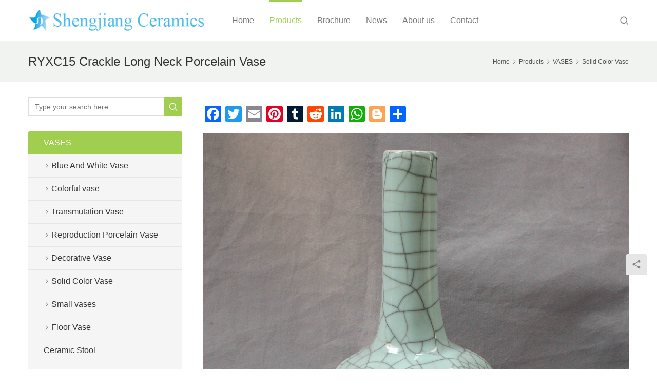

--- FILE ---
content_type: text/html; charset=UTF-8
request_url: https://www.ceramicsj.com/2013/07/30/crackle-long-neck-porcelain-vase/
body_size: 24377
content:
<!DOCTYPE html>
<html lang="en-US">
<head>
<meta charset="UTF-8">
<meta http-equiv="X-UA-Compatible" content="IE=Edge,chrome=1">
<meta name="renderer" content="webkit">
<meta name="viewport" content="initial-scale=1.0,user-scalable=no,maximum-scale=1,width=device-width,viewport-fit=cover">
<meta name="format-detection" content="telephone=no">
<title>RYXC15 Crackle Long Neck Porcelain Vase - Jingdezhen Shengjiang Ceramic Co., Ltd.::jingdezhen hand painted ceramics porcelain Manufacturers wholesale</title>

            <script data-no-defer="1" data-ezscrex="false" data-cfasync="false" data-pagespeed-no-defer data-cookieconsent="ignore">
                var ctPublicFunctions = {"_ajax_nonce":"9eedb835a8","_rest_nonce":"cd2afb3465","_ajax_url":"\/wp-admin\/admin-ajax.php","_rest_url":"https:\/\/www.ceramicsj.com\/wp-json\/","data__cookies_type":"native","data__ajax_type":"rest","data__bot_detector_enabled":0,"data__frontend_data_log_enabled":1,"cookiePrefix":"","wprocket_detected":false,"host_url":"www.ceramicsj.com","text__ee_click_to_select":"Click to select the whole data","text__ee_original_email":"The complete one is","text__ee_got_it":"Got it","text__ee_blocked":"Blocked","text__ee_cannot_connect":"Cannot connect","text__ee_cannot_decode":"Can not decode email. Unknown reason","text__ee_email_decoder":"CleanTalk email decoder","text__ee_wait_for_decoding":"The magic is on the way!","text__ee_decoding_process":"Please wait a few seconds while we decode the contact data."}
            </script>
        
            <script data-no-defer="1" data-ezscrex="false" data-cfasync="false" data-pagespeed-no-defer data-cookieconsent="ignore">
                var ctPublic = {"_ajax_nonce":"9eedb835a8","settings__forms__check_internal":"0","settings__forms__check_external":"0","settings__forms__force_protection":0,"settings__forms__search_test":"1","settings__forms__wc_add_to_cart":0,"settings__data__bot_detector_enabled":0,"settings__sfw__anti_crawler":0,"blog_home":"https:\/\/www.ceramicsj.com\/","pixel__setting":"0","pixel__enabled":false,"pixel__url":null,"data__email_check_before_post":1,"data__email_check_exist_post":1,"data__cookies_type":"native","data__key_is_ok":false,"data__visible_fields_required":true,"wl_brandname":"Anti-Spam by CleanTalk","wl_brandname_short":"CleanTalk","ct_checkjs_key":531660110,"emailEncoderPassKey":"cfe4ccd269242e76a3af7a16f5b026cc","bot_detector_forms_excluded":"W10=","advancedCacheExists":false,"varnishCacheExists":false,"wc_ajax_add_to_cart":false,"theRealPerson":{"phrases":{"trpHeading":"The Real Person Badge!","trpContent1":"The commenter acts as a real person and verified as not a bot.","trpContent2":" Anti-Spam by CleanTalk","trpContentLearnMore":"Learn more"},"trpContentLink":"https:\/\/cleantalk.org\/help\/the-real-person?utm_id=&amp;utm_term=&amp;utm_source=admin_side&amp;utm_medium=trp_badge&amp;utm_content=trp_badge_link_click&amp;utm_campaign=apbct_links","imgPersonUrl":"https:\/\/www.ceramicsj.com\/wp-content\/plugins\/cleantalk-spam-protect\/css\/images\/real_user.svg","imgShieldUrl":"https:\/\/www.ceramicsj.com\/wp-content\/plugins\/cleantalk-spam-protect\/css\/images\/shield.svg"}}
            </script>
        <meta name="keywords" content="Crackle Long Neck Porcelain Vase">
<meta name="description" content="Quick Details Place of Origin: Jiangxi, China (Mainland) Brand Name: Rongyaofang Model Number: RYXC15 Glaze Type: Under Glazed Age: Antique material: ceramic co…">
<meta property="og:type" content="article">
<meta property="og:url" content="https://www.ceramicsj.com/2013/07/30/crackle-long-neck-porcelain-vase/">
<meta property="og:site_name" content="Jingdezhen Shengjiang Ceramic  Co., Ltd.::jingdezhen hand painted ceramics porcelain Manufacturers wholesale">
<meta property="og:title" content="RYXC15 Crackle Long Neck Porcelain Vase">
<meta property="og:image" content="https://www.ceramicsj.com/wp-content/uploads/2013/07/RYXC15--scaled.jpg">
<meta property="og:description" content="Quick Details Place of Origin: Jiangxi, China (Mainland) Brand Name: Rongyaofang Model Number: RYXC15 Glaze Type: Under Glazed Age: Antique material: ceramic co…">
<meta name="applicable-device" content="pc,mobile">
<meta http-equiv="Cache-Control" content="no-transform">
<link rel="shortcut icon" href="http://www.ceramicsj.com/wp-content/uploads/2020/03/favicon-1.png">

<!-- This site is optimized with the Yoast SEO Premium plugin v13.1 - https://yoast.com/wordpress/plugins/seo/ -->
<meta name="robots" content="max-snippet:-1, max-image-preview:large, max-video-preview:-1"/>
<link rel="canonical" href="https://www.ceramicsj.com/2013/07/30/crackle-long-neck-porcelain-vase/" />
<meta property="og:locale" content="en_US" />
<meta property="og:type" content="article" />
<meta property="og:title" content="RYXC15 Crackle Long Neck Porcelain Vase - Jingdezhen Shengjiang Ceramic Co., Ltd.::jingdezhen hand painted ceramics porcelain Manufacturers wholesale" />
<meta property="og:description" content="Quick Details Place of Origin: Jiangxi, China (Mainland) Brand Name: Rongyaofang…" />
<meta property="og:url" content="https://www.ceramicsj.com/2013/07/30/crackle-long-neck-porcelain-vase/" />
<meta property="og:site_name" content="Jingdezhen Shengjiang Ceramic  Co., Ltd.::jingdezhen hand painted ceramics porcelain Manufacturers wholesale" />
<meta property="article:tag" content="Crackle Long Neck Porcelain Vase" />
<meta property="article:section" content="Solid Color Vase" />
<meta property="article:published_time" content="2013-07-30T15:36:05+00:00" />
<meta property="article:modified_time" content="2015-04-14T06:34:29+00:00" />
<meta property="og:updated_time" content="2015-04-14T06:34:29+00:00" />
<meta property="og:image" content="https://www.ceramicsj.com/wp-content/uploads/2013/07/RYXC15--1000x1000.jpg" />
<meta property="og:image:secure_url" content="https://www.ceramicsj.com/wp-content/uploads/2013/07/RYXC15--1000x1000.jpg" />
<meta property="og:image:width" content="1000" />
<meta property="og:image:height" content="1000" />
<meta name="twitter:card" content="summary_large_image" />
<meta name="twitter:description" content="Quick Details Place of Origin: Jiangxi, China (Mainland) Brand Name: Rongyaofang…" />
<meta name="twitter:title" content="RYXC15 Crackle Long Neck Porcelain Vase - Jingdezhen Shengjiang Ceramic Co., Ltd.::jingdezhen hand painted ceramics porcelain Manufacturers wholesale" />
<meta name="twitter:image" content="https://www.ceramicsj.com/wp-content/uploads/2013/07/RYXC15--scaled.jpg" />
<script type='application/ld+json' class='yoast-schema-graph yoast-schema-graph--main'>{"@context":"https://schema.org","@graph":[{"@type":"WebSite","@id":"https://www.ceramicsj.com/#website","url":"https://www.ceramicsj.com/","name":"Jingdezhen Shengjiang Ceramic  Co., Ltd.::jingdezhen hand painted ceramics porcelain Manufacturers wholesale","inLanguage":"en-US","description":"Jingdezhen Shengjiang Ceramic factory ,Focus on jingdezhen traditional handmade ceramic wholesale, including large vases, flower POTS, ceramic basin, ceramic outdoor stool, porcelain tea sets, porcelain tableware, ceramic flower POTS, fish tank, pottery and porcelain porcelain plate paintings, ancient ceramic decoration, antique household ceramics, ceramic, jingdezhen blue and white porcelain, jingdezhen famille rose porcelain, jingdezhen under glaze color porcelain","potentialAction":{"@type":"SearchAction","target":"https://www.ceramicsj.com/?s={search_term_string}","query-input":"required name=search_term_string"}},{"@type":"ImageObject","@id":"https://www.ceramicsj.com/2013/07/30/crackle-long-neck-porcelain-vase/#primaryimage","inLanguage":"en-US","url":"https://www.ceramicsj.com/wp-content/uploads/2013/07/RYXC15--scaled.jpg","width":2560,"height":2560},{"@type":"WebPage","@id":"https://www.ceramicsj.com/2013/07/30/crackle-long-neck-porcelain-vase/#webpage","url":"https://www.ceramicsj.com/2013/07/30/crackle-long-neck-porcelain-vase/","name":"RYXC15 Crackle Long Neck Porcelain Vase - Jingdezhen Shengjiang Ceramic Co., Ltd.::jingdezhen hand painted ceramics porcelain Manufacturers wholesale","isPartOf":{"@id":"https://www.ceramicsj.com/#website"},"inLanguage":"en-US","primaryImageOfPage":{"@id":"https://www.ceramicsj.com/2013/07/30/crackle-long-neck-porcelain-vase/#primaryimage"},"datePublished":"2013-07-30T15:36:05+00:00","dateModified":"2015-04-14T06:34:29+00:00","author":{"@id":"https://www.ceramicsj.com/#/schema/person/bdd55d864803f6d668b19eeca4868c4b"}},{"@type":["Person"],"@id":"https://www.ceramicsj.com/#/schema/person/bdd55d864803f6d668b19eeca4868c4b","name":"lost cat","image":{"@type":"ImageObject","@id":"https://www.ceramicsj.com/#authorlogo","inLanguage":"en-US","url":"https://g.izt6.com/avatar/1f1ede16a44d0d844a572f7bbc9582a4?s=96&r=g","caption":"lost cat"},"sameAs":[]}]}</script>
<!-- / Yoast SEO Premium plugin. -->

<link rel='dns-prefetch' href='//www.ceramicsj.com' />
<link rel='dns-prefetch' href='//static.addtoany.com' />
<link rel='stylesheet' id='stylesheet-css' href='//www.ceramicsj.com/wp-content/uploads/wpcom/style.4.11.0.1714925126.css?ver=4.11.0' type='text/css' media='all' />
<link rel='stylesheet' id='font-awesome-css' href='https://www.ceramicsj.com/wp-content/themes/vitality/themer/assets/css/font-awesome.css?ver=4.11.0' type='text/css' media='all' />
<link rel='stylesheet' id='wp-block-library-css' href='https://www.ceramicsj.com/wp-includes/css/dist/block-library/style.min.css?ver=6.4.7' type='text/css' media='all' />
<style id='classic-theme-styles-inline-css' type='text/css'>
/*! This file is auto-generated */
.wp-block-button__link{color:#fff;background-color:#32373c;border-radius:9999px;box-shadow:none;text-decoration:none;padding:calc(.667em + 2px) calc(1.333em + 2px);font-size:1.125em}.wp-block-file__button{background:#32373c;color:#fff;text-decoration:none}
</style>
<style id='global-styles-inline-css' type='text/css'>
body{--wp--preset--color--black: #000000;--wp--preset--color--cyan-bluish-gray: #abb8c3;--wp--preset--color--white: #ffffff;--wp--preset--color--pale-pink: #f78da7;--wp--preset--color--vivid-red: #cf2e2e;--wp--preset--color--luminous-vivid-orange: #ff6900;--wp--preset--color--luminous-vivid-amber: #fcb900;--wp--preset--color--light-green-cyan: #7bdcb5;--wp--preset--color--vivid-green-cyan: #00d084;--wp--preset--color--pale-cyan-blue: #8ed1fc;--wp--preset--color--vivid-cyan-blue: #0693e3;--wp--preset--color--vivid-purple: #9b51e0;--wp--preset--gradient--vivid-cyan-blue-to-vivid-purple: linear-gradient(135deg,rgba(6,147,227,1) 0%,rgb(155,81,224) 100%);--wp--preset--gradient--light-green-cyan-to-vivid-green-cyan: linear-gradient(135deg,rgb(122,220,180) 0%,rgb(0,208,130) 100%);--wp--preset--gradient--luminous-vivid-amber-to-luminous-vivid-orange: linear-gradient(135deg,rgba(252,185,0,1) 0%,rgba(255,105,0,1) 100%);--wp--preset--gradient--luminous-vivid-orange-to-vivid-red: linear-gradient(135deg,rgba(255,105,0,1) 0%,rgb(207,46,46) 100%);--wp--preset--gradient--very-light-gray-to-cyan-bluish-gray: linear-gradient(135deg,rgb(238,238,238) 0%,rgb(169,184,195) 100%);--wp--preset--gradient--cool-to-warm-spectrum: linear-gradient(135deg,rgb(74,234,220) 0%,rgb(151,120,209) 20%,rgb(207,42,186) 40%,rgb(238,44,130) 60%,rgb(251,105,98) 80%,rgb(254,248,76) 100%);--wp--preset--gradient--blush-light-purple: linear-gradient(135deg,rgb(255,206,236) 0%,rgb(152,150,240) 100%);--wp--preset--gradient--blush-bordeaux: linear-gradient(135deg,rgb(254,205,165) 0%,rgb(254,45,45) 50%,rgb(107,0,62) 100%);--wp--preset--gradient--luminous-dusk: linear-gradient(135deg,rgb(255,203,112) 0%,rgb(199,81,192) 50%,rgb(65,88,208) 100%);--wp--preset--gradient--pale-ocean: linear-gradient(135deg,rgb(255,245,203) 0%,rgb(182,227,212) 50%,rgb(51,167,181) 100%);--wp--preset--gradient--electric-grass: linear-gradient(135deg,rgb(202,248,128) 0%,rgb(113,206,126) 100%);--wp--preset--gradient--midnight: linear-gradient(135deg,rgb(2,3,129) 0%,rgb(40,116,252) 100%);--wp--preset--font-size--small: 13px;--wp--preset--font-size--medium: 20px;--wp--preset--font-size--large: 36px;--wp--preset--font-size--x-large: 42px;--wp--preset--spacing--20: 0.44rem;--wp--preset--spacing--30: 0.67rem;--wp--preset--spacing--40: 1rem;--wp--preset--spacing--50: 1.5rem;--wp--preset--spacing--60: 2.25rem;--wp--preset--spacing--70: 3.38rem;--wp--preset--spacing--80: 5.06rem;--wp--preset--shadow--natural: 6px 6px 9px rgba(0, 0, 0, 0.2);--wp--preset--shadow--deep: 12px 12px 50px rgba(0, 0, 0, 0.4);--wp--preset--shadow--sharp: 6px 6px 0px rgba(0, 0, 0, 0.2);--wp--preset--shadow--outlined: 6px 6px 0px -3px rgba(255, 255, 255, 1), 6px 6px rgba(0, 0, 0, 1);--wp--preset--shadow--crisp: 6px 6px 0px rgba(0, 0, 0, 1);}:where(.is-layout-flex){gap: 0.5em;}:where(.is-layout-grid){gap: 0.5em;}body .is-layout-flow > .alignleft{float: left;margin-inline-start: 0;margin-inline-end: 2em;}body .is-layout-flow > .alignright{float: right;margin-inline-start: 2em;margin-inline-end: 0;}body .is-layout-flow > .aligncenter{margin-left: auto !important;margin-right: auto !important;}body .is-layout-constrained > .alignleft{float: left;margin-inline-start: 0;margin-inline-end: 2em;}body .is-layout-constrained > .alignright{float: right;margin-inline-start: 2em;margin-inline-end: 0;}body .is-layout-constrained > .aligncenter{margin-left: auto !important;margin-right: auto !important;}body .is-layout-constrained > :where(:not(.alignleft):not(.alignright):not(.alignfull)){max-width: var(--wp--style--global--content-size);margin-left: auto !important;margin-right: auto !important;}body .is-layout-constrained > .alignwide{max-width: var(--wp--style--global--wide-size);}body .is-layout-flex{display: flex;}body .is-layout-flex{flex-wrap: wrap;align-items: center;}body .is-layout-flex > *{margin: 0;}body .is-layout-grid{display: grid;}body .is-layout-grid > *{margin: 0;}:where(.wp-block-columns.is-layout-flex){gap: 2em;}:where(.wp-block-columns.is-layout-grid){gap: 2em;}:where(.wp-block-post-template.is-layout-flex){gap: 1.25em;}:where(.wp-block-post-template.is-layout-grid){gap: 1.25em;}.has-black-color{color: var(--wp--preset--color--black) !important;}.has-cyan-bluish-gray-color{color: var(--wp--preset--color--cyan-bluish-gray) !important;}.has-white-color{color: var(--wp--preset--color--white) !important;}.has-pale-pink-color{color: var(--wp--preset--color--pale-pink) !important;}.has-vivid-red-color{color: var(--wp--preset--color--vivid-red) !important;}.has-luminous-vivid-orange-color{color: var(--wp--preset--color--luminous-vivid-orange) !important;}.has-luminous-vivid-amber-color{color: var(--wp--preset--color--luminous-vivid-amber) !important;}.has-light-green-cyan-color{color: var(--wp--preset--color--light-green-cyan) !important;}.has-vivid-green-cyan-color{color: var(--wp--preset--color--vivid-green-cyan) !important;}.has-pale-cyan-blue-color{color: var(--wp--preset--color--pale-cyan-blue) !important;}.has-vivid-cyan-blue-color{color: var(--wp--preset--color--vivid-cyan-blue) !important;}.has-vivid-purple-color{color: var(--wp--preset--color--vivid-purple) !important;}.has-black-background-color{background-color: var(--wp--preset--color--black) !important;}.has-cyan-bluish-gray-background-color{background-color: var(--wp--preset--color--cyan-bluish-gray) !important;}.has-white-background-color{background-color: var(--wp--preset--color--white) !important;}.has-pale-pink-background-color{background-color: var(--wp--preset--color--pale-pink) !important;}.has-vivid-red-background-color{background-color: var(--wp--preset--color--vivid-red) !important;}.has-luminous-vivid-orange-background-color{background-color: var(--wp--preset--color--luminous-vivid-orange) !important;}.has-luminous-vivid-amber-background-color{background-color: var(--wp--preset--color--luminous-vivid-amber) !important;}.has-light-green-cyan-background-color{background-color: var(--wp--preset--color--light-green-cyan) !important;}.has-vivid-green-cyan-background-color{background-color: var(--wp--preset--color--vivid-green-cyan) !important;}.has-pale-cyan-blue-background-color{background-color: var(--wp--preset--color--pale-cyan-blue) !important;}.has-vivid-cyan-blue-background-color{background-color: var(--wp--preset--color--vivid-cyan-blue) !important;}.has-vivid-purple-background-color{background-color: var(--wp--preset--color--vivid-purple) !important;}.has-black-border-color{border-color: var(--wp--preset--color--black) !important;}.has-cyan-bluish-gray-border-color{border-color: var(--wp--preset--color--cyan-bluish-gray) !important;}.has-white-border-color{border-color: var(--wp--preset--color--white) !important;}.has-pale-pink-border-color{border-color: var(--wp--preset--color--pale-pink) !important;}.has-vivid-red-border-color{border-color: var(--wp--preset--color--vivid-red) !important;}.has-luminous-vivid-orange-border-color{border-color: var(--wp--preset--color--luminous-vivid-orange) !important;}.has-luminous-vivid-amber-border-color{border-color: var(--wp--preset--color--luminous-vivid-amber) !important;}.has-light-green-cyan-border-color{border-color: var(--wp--preset--color--light-green-cyan) !important;}.has-vivid-green-cyan-border-color{border-color: var(--wp--preset--color--vivid-green-cyan) !important;}.has-pale-cyan-blue-border-color{border-color: var(--wp--preset--color--pale-cyan-blue) !important;}.has-vivid-cyan-blue-border-color{border-color: var(--wp--preset--color--vivid-cyan-blue) !important;}.has-vivid-purple-border-color{border-color: var(--wp--preset--color--vivid-purple) !important;}.has-vivid-cyan-blue-to-vivid-purple-gradient-background{background: var(--wp--preset--gradient--vivid-cyan-blue-to-vivid-purple) !important;}.has-light-green-cyan-to-vivid-green-cyan-gradient-background{background: var(--wp--preset--gradient--light-green-cyan-to-vivid-green-cyan) !important;}.has-luminous-vivid-amber-to-luminous-vivid-orange-gradient-background{background: var(--wp--preset--gradient--luminous-vivid-amber-to-luminous-vivid-orange) !important;}.has-luminous-vivid-orange-to-vivid-red-gradient-background{background: var(--wp--preset--gradient--luminous-vivid-orange-to-vivid-red) !important;}.has-very-light-gray-to-cyan-bluish-gray-gradient-background{background: var(--wp--preset--gradient--very-light-gray-to-cyan-bluish-gray) !important;}.has-cool-to-warm-spectrum-gradient-background{background: var(--wp--preset--gradient--cool-to-warm-spectrum) !important;}.has-blush-light-purple-gradient-background{background: var(--wp--preset--gradient--blush-light-purple) !important;}.has-blush-bordeaux-gradient-background{background: var(--wp--preset--gradient--blush-bordeaux) !important;}.has-luminous-dusk-gradient-background{background: var(--wp--preset--gradient--luminous-dusk) !important;}.has-pale-ocean-gradient-background{background: var(--wp--preset--gradient--pale-ocean) !important;}.has-electric-grass-gradient-background{background: var(--wp--preset--gradient--electric-grass) !important;}.has-midnight-gradient-background{background: var(--wp--preset--gradient--midnight) !important;}.has-small-font-size{font-size: var(--wp--preset--font-size--small) !important;}.has-medium-font-size{font-size: var(--wp--preset--font-size--medium) !important;}.has-large-font-size{font-size: var(--wp--preset--font-size--large) !important;}.has-x-large-font-size{font-size: var(--wp--preset--font-size--x-large) !important;}
.wp-block-navigation a:where(:not(.wp-element-button)){color: inherit;}
:where(.wp-block-post-template.is-layout-flex){gap: 1.25em;}:where(.wp-block-post-template.is-layout-grid){gap: 1.25em;}
:where(.wp-block-columns.is-layout-flex){gap: 2em;}:where(.wp-block-columns.is-layout-grid){gap: 2em;}
.wp-block-pullquote{font-size: 1.5em;line-height: 1.6;}
</style>
<link rel='stylesheet' id='cleantalk-public-css-css' href='https://www.ceramicsj.com/wp-content/plugins/cleantalk-spam-protect/css/cleantalk-public.min.css?ver=6.70.1_1766386191' type='text/css' media='all' />
<link rel='stylesheet' id='cleantalk-email-decoder-css-css' href='https://www.ceramicsj.com/wp-content/plugins/cleantalk-spam-protect/css/cleantalk-email-decoder.min.css?ver=6.70.1_1766386191' type='text/css' media='all' />
<link rel='stylesheet' id='cleantalk-trp-css-css' href='https://www.ceramicsj.com/wp-content/plugins/cleantalk-spam-protect/css/cleantalk-trp.min.css?ver=6.70.1_1766386191' type='text/css' media='all' />
<link rel='stylesheet' id='addtoany-css' href='https://www.ceramicsj.com/wp-content/plugins/add-to-any/addtoany.min.css?ver=1.16' type='text/css' media='all' />
<script type="text/javascript" src="https://www.ceramicsj.com/wp-includes/js/jquery/jquery.min.js?ver=3.7.1" id="jquery-core-js"></script>
<script type="text/javascript" src="https://www.ceramicsj.com/wp-includes/js/jquery/jquery-migrate.min.js?ver=3.4.1" id="jquery-migrate-js"></script>
<script type="text/javascript" id="addtoany-core-js-before">
/* <![CDATA[ */
window.a2a_config=window.a2a_config||{};a2a_config.callbacks=[];a2a_config.overlays=[];a2a_config.templates={};
/* ]]> */
</script>
<script type="text/javascript" defer src="https://static.addtoany.com/menu/page.js" id="addtoany-core-js"></script>
<script type="text/javascript" defer src="https://www.ceramicsj.com/wp-content/plugins/add-to-any/addtoany.min.js?ver=1.1" id="addtoany-jquery-js"></script>
<script type="text/javascript" src="https://www.ceramicsj.com/wp-content/plugins/cleantalk-spam-protect/js/apbct-public-bundle_gathering.min.js?ver=6.70.1_1766386191" id="apbct-public-bundle_gathering.min-js-js"></script>
<link rel="EditURI" type="application/rsd+xml" title="RSD" href="https://www.ceramicsj.com/xmlrpc.php?rsd" />
<script src="//code-eu1.jivosite.com/widget/H6BM3z9tV0" async></script>
<link rel="icon" href="http://www.ceramicsj.com/wp-content/uploads/2020/03/favicon-1.png" sizes="32x32" />
<link rel="icon" href="http://www.ceramicsj.com/wp-content/uploads/2020/03/favicon-1.png" sizes="192x192" />
<link rel="apple-touch-icon" href="http://www.ceramicsj.com/wp-content/uploads/2020/03/favicon-1.png" />
<meta name="msapplication-TileImage" content="http://www.ceramicsj.com/wp-content/uploads/2020/03/favicon-1.png" />
<!--[if lte IE 11]><script src="https://www.ceramicsj.com/wp-content/themes/vitality/js/update.js"></script><![endif]-->
</head>
<body class="post-template-default single single-post postid-1352 single-format-standard lang-other">

<header id="header" class="navbar-default">
	<div class="container header-wrap">
        <div class="navbar-header">
                        <div class="logo">
                <a href="https://www.ceramicsj.com/" rel="home"><img src="http://www.ceramicsj.com/wp-content/uploads/2020/03/shengjiangceramics-3.png" alt="Jingdezhen Shengjiang Ceramic  Co., Ltd.::jingdezhen hand painted ceramics porcelain Manufacturers wholesale"></a>
            </div>
            <button type="button" class="navbar-toggle collapsed" data-toggle="collapse" data-target=".navbar-menu">
                <span class="icon-bar icon-bar-1"></span>
                <span class="icon-bar icon-bar-2"></span>
                <span class="icon-bar icon-bar-3"></span>
            </button>
        </div>
        <nav class="collapse navbar-collapse navbar-menu">
            <ul id="menu-header-nav" class="nav navbar-nav"><li class="menu-item"><a href="/">Home</a></li>
<li class="menu-item current-post-ancestor active dropdown"><a href="https://www.ceramicsj.com/category/product/" class="dropdown-toggle">Products</a>
<ul class="dropdown-menu menu-item-wrap menu-item-col-5">
	<li class="menu-item"><a href="https://www.ceramicsj.com/category/product/ceramic-basin-sink/">Wash Basin &#038; Sink</a></li>
	<li class="menu-item dropdown"><a href="https://www.ceramicsj.com/category/product/jarspots/">Jars/Pots</a>
	<ul class="dropdown-menu">
		<li class="menu-item"><a href="https://www.ceramicsj.com/category/product/jarspots/blue-and-white/">Blue And White jar</a></li>
		<li class="menu-item"><a href="https://www.ceramicsj.com/category/product/jarspots/colored-jarspots/">Multi Colored jar</a></li>
		<li class="menu-item"><a href="https://www.ceramicsj.com/category/product/jarspots/plain-color-jarspots/">Plain Color jar</a></li>
	</ul>
</li>
	<li class="menu-item dropdown"><a href="https://www.ceramicsj.com/category/product/ceramic-stool/">Ceramic Stool</a>
	<ul class="dropdown-menu">
		<li class="menu-item"><a href="https://www.ceramicsj.com/category/product/ceramic-stool/blue-and-white-ceramic-stool/">Blue And White stool</a></li>
		<li class="menu-item"><a href="https://www.ceramicsj.com/category/product/ceramic-stool/colored-ceramic-stool/">Multi Colored stool</a></li>
		<li class="menu-item"><a href="https://www.ceramicsj.com/category/product/ceramic-stool/solid-color-ceramic-stool/">Solid Color stool</a></li>
	</ul>
</li>
	<li class="menu-item current-post-ancestor current-post-parent active dropdown"><a href="https://www.ceramicsj.com/category/product/vases/">VASES</a>
	<ul class="dropdown-menu">
		<li class="menu-item"><a href="https://www.ceramicsj.com/category/product/vases/decorative-vase/">Decorative Vase</a></li>
		<li class="menu-item"><a href="https://www.ceramicsj.com/category/product/vases/floor-vase/">Floor Vase</a></li>
		<li class="menu-item"><a href="https://www.ceramicsj.com/category/product/vases/blue-and-white-vase/">Blue And White Vase</a></li>
		<li class="menu-item current-post-ancestor current-post-parent active"><a href="https://www.ceramicsj.com/category/product/vases/solid-color-vase/">Solid Color Vase</a></li>
		<li class="menu-item"><a href="https://www.ceramicsj.com/category/product/vases/colorful-vase/">Colorful vase</a></li>
	</ul>
</li>
	<li class="menu-item"><a href="https://www.ceramicsj.com/category/product/decor-plate/">Decor Plate</a></li>
	<li class="menu-item dropdown"><a href="https://www.ceramicsj.com/category/product/dinner-ware/">Dinner ware</a>
	<ul class="dropdown-menu">
		<li class="menu-item"><a href="https://www.ceramicsj.com/category/product/dinner-ware/bowls/">bowls</a></li>
		<li class="menu-item"><a href="https://www.ceramicsj.com/category/product/dinner-ware/plates/">Plates</a></li>
	</ul>
</li>
	<li class="menu-item dropdown"><a href="https://www.ceramicsj.com/category/product/planter-bowl2/">Planter and Fish Bowl</a>
	<ul class="dropdown-menu">
		<li class="menu-item"><a href="https://www.ceramicsj.com/category/product/planter-bowl2/blue-and-white-planter-fish-bowl/">Blue and white fish bowl and planter</a></li>
	</ul>
</li>
	<li class="menu-item"><a href="https://www.ceramicsj.com/category/product/porcelain-figurine-statue/">Porcelain Figurine &#038; Statue</a></li>
	<li class="menu-item"><a href="https://www.ceramicsj.com/category/product/porcelain-lamp/">Lamps</a></li>
	<li class="menu-item"><a href="https://www.ceramicsj.com/category/product/tea-set/">Tea Ware</a></li>
	<li class="menu-item"><a href="https://www.ceramicsj.com/category/product/umbrella-stand/">Umbrella Stand</a></li>
	<li class="menu-item"><a href="https://www.ceramicsj.com/category/product/accessories/">Accessories</a></li>
</ul>
</li>
<li class="menu-item"><a href="https://www.ceramicsj.com/brochure/">Brochure</a></li>
<li class="menu-item dropdown"><a href="https://www.ceramicsj.com/category/company-news/" class="dropdown-toggle">News</a>
<ul class="dropdown-menu menu-item-wrap">
	<li class="menu-item"><a href="https://www.ceramicsj.com/category/ceramics-arts/">Ceramics arts</a></li>
</ul>
</li>
<li class="menu-item dropdown"><a href="https://www.ceramicsj.com/aboutus/" class="dropdown-toggle">About us</a>
<ul class="dropdown-menu menu-item-wrap menu-item-col-4">
	<li class="menu-item"><a href="https://www.ceramicsj.com/aboutus/">About us</a></li>
	<li class="menu-item"><a href="https://www.ceramicsj.com/recommended-links-to-professional-websites-on-jingdezhen-ceramics/">Friendly Link</a></li>
	<li class="menu-item"><a href="https://www.ceramicsj.com/private-policy/">Ceramicsj.com Private Policy     </a></li>
	<li class="menu-item"><a href="https://www.ceramicsj.com/to-combat-covid-19-we-provide-standard-medical-products/">Medical Services</a></li>
</ul>
</li>
<li class="menu-item"><a href="https://www.ceramicsj.com/contact/">Contact</a></li>
</ul><!-- /.navbar-collapse -->

            <div class="navbar-action">
                                    <div class="search-index">
                        <a class="search-icon" href="javascript:;"><i class="wpcom-icon wi"><svg aria-hidden="true"><use xlink:href="#wi-search"></use></svg></i></a>
                        <form apbct-form-sign="native_search" class="search-form" action="https://www.ceramicsj.com" method="get" role="search">
    <input type="text" class="keyword" name="s" placeholder="Type your search here ..." value="">
    <button type="submit" class="submit"><i class="wpcom-icon wi"><svg aria-hidden="true"><use xlink:href="#wi-search"></use></svg></i></button>
<input
                    class="apbct_special_field apbct_email_id__search_form"
                    name="apbct__email_id__search_form"
                    aria-label="apbct__label_id__search_form"
                    type="text" size="30" maxlength="200" autocomplete="off"
                    value=""
                /><input
                   id="apbct_submit_id__search_form" 
                   class="apbct_special_field apbct__email_id__search_form"
                   name="apbct__label_id__search_form"
                   aria-label="apbct_submit_name__search_form"
                   type="submit"
                   size="30"
                   maxlength="200"
                   value="24991"
               /></form>                    </div><!-- /.search-index -->
                                
                            </div>
        </nav>
	</div><!-- /.container -->
</header>
<div id="wrap">    <div class="post-head">
        <div class="container clearfix" id="j-post-head">
            <ol class="breadcrumb" vocab="https://schema.org/" typeof="BreadcrumbList"><li class="home" property="itemListElement" typeof="ListItem"><a href="https://www.ceramicsj.com" property="item" typeof="WebPage"><span property="name" class="hide">Jingdezhen Shengjiang Ceramic  Co., Ltd.::jingdezhen hand painted ceramics porcelain Manufacturers wholesale</span>Home</a><meta property="position" content="1"></li><li property="itemListElement" typeof="ListItem"><i class="wpcom-icon wi"><svg aria-hidden="true"><use xlink:href="#wi-arrow-right-3"></use></svg></i><a href="https://www.ceramicsj.com/category/product/" property="item" typeof="WebPage"><span property="name">Products</span></a><meta property="position" content="2"></li><li property="itemListElement" typeof="ListItem"><i class="wpcom-icon wi"><svg aria-hidden="true"><use xlink:href="#wi-arrow-right-3"></use></svg></i><a href="https://www.ceramicsj.com/category/product/vases/" property="item" typeof="WebPage"><span property="name">VASES</span></a><meta property="position" content="3"></li><li property="itemListElement" typeof="ListItem"><i class="wpcom-icon wi"><svg aria-hidden="true"><use xlink:href="#wi-arrow-right-3"></use></svg></i><a href="https://www.ceramicsj.com/category/product/vases/solid-color-vase/" property="item" typeof="WebPage"><span property="name">Solid Color Vase</span></a><meta property="position" content="4"></li></ol>            <div class="pull-left" id="j-title">
                <h1 class="title">RYXC15 Crackle Long Neck Porcelain Vase</h1>
            </div>
        </div>
    </div>
    <div class="container">
        <div class="main">
            <div class="entry-content">
                <div class="addtoany_share_save_container addtoany_content addtoany_content_top"><div class="a2a_kit a2a_kit_size_32 addtoany_list" data-a2a-url="https://www.ceramicsj.com/2013/07/30/crackle-long-neck-porcelain-vase/" data-a2a-title="RYXC15 Crackle Long Neck Porcelain Vase"><a class="a2a_button_facebook" href="https://www.addtoany.com/add_to/facebook?linkurl=https%3A%2F%2Fwww.ceramicsj.com%2F2013%2F07%2F30%2Fcrackle-long-neck-porcelain-vase%2F&amp;linkname=RYXC15%20Crackle%20Long%20Neck%20Porcelain%20Vase" title="Facebook" rel="nofollow noopener" target="_blank"></a><a class="a2a_button_twitter" href="https://www.addtoany.com/add_to/twitter?linkurl=https%3A%2F%2Fwww.ceramicsj.com%2F2013%2F07%2F30%2Fcrackle-long-neck-porcelain-vase%2F&amp;linkname=RYXC15%20Crackle%20Long%20Neck%20Porcelain%20Vase" title="Twitter" rel="nofollow noopener" target="_blank"></a><a class="a2a_button_email" href="https://www.addtoany.com/add_to/email?linkurl=https%3A%2F%2Fwww.ceramicsj.com%2F2013%2F07%2F30%2Fcrackle-long-neck-porcelain-vase%2F&amp;linkname=RYXC15%20Crackle%20Long%20Neck%20Porcelain%20Vase" title="Email" rel="nofollow noopener" target="_blank"></a><a class="a2a_button_pinterest" href="https://www.addtoany.com/add_to/pinterest?linkurl=https%3A%2F%2Fwww.ceramicsj.com%2F2013%2F07%2F30%2Fcrackle-long-neck-porcelain-vase%2F&amp;linkname=RYXC15%20Crackle%20Long%20Neck%20Porcelain%20Vase" title="Pinterest" rel="nofollow noopener" target="_blank"></a><a class="a2a_button_tumblr" href="https://www.addtoany.com/add_to/tumblr?linkurl=https%3A%2F%2Fwww.ceramicsj.com%2F2013%2F07%2F30%2Fcrackle-long-neck-porcelain-vase%2F&amp;linkname=RYXC15%20Crackle%20Long%20Neck%20Porcelain%20Vase" title="Tumblr" rel="nofollow noopener" target="_blank"></a><a class="a2a_button_reddit" href="https://www.addtoany.com/add_to/reddit?linkurl=https%3A%2F%2Fwww.ceramicsj.com%2F2013%2F07%2F30%2Fcrackle-long-neck-porcelain-vase%2F&amp;linkname=RYXC15%20Crackle%20Long%20Neck%20Porcelain%20Vase" title="Reddit" rel="nofollow noopener" target="_blank"></a><a class="a2a_button_linkedin" href="https://www.addtoany.com/add_to/linkedin?linkurl=https%3A%2F%2Fwww.ceramicsj.com%2F2013%2F07%2F30%2Fcrackle-long-neck-porcelain-vase%2F&amp;linkname=RYXC15%20Crackle%20Long%20Neck%20Porcelain%20Vase" title="LinkedIn" rel="nofollow noopener" target="_blank"></a><a class="a2a_button_whatsapp" href="https://www.addtoany.com/add_to/whatsapp?linkurl=https%3A%2F%2Fwww.ceramicsj.com%2F2013%2F07%2F30%2Fcrackle-long-neck-porcelain-vase%2F&amp;linkname=RYXC15%20Crackle%20Long%20Neck%20Porcelain%20Vase" title="WhatsApp" rel="nofollow noopener" target="_blank"></a><a class="a2a_button_blogger" href="https://www.addtoany.com/add_to/blogger?linkurl=https%3A%2F%2Fwww.ceramicsj.com%2F2013%2F07%2F30%2Fcrackle-long-neck-porcelain-vase%2F&amp;linkname=RYXC15%20Crackle%20Long%20Neck%20Porcelain%20Vase" title="Blogger" rel="nofollow noopener" target="_blank"></a><a class="a2a_dd addtoany_share_save addtoany_share" href="https://www.addtoany.com/share"></a></div></div><p><a href="http://www.ceramicsj.com/wp-content/uploads/2013/07/RYXC15-.jpg"><noscript><img fetchpriority="high" decoding="async" class="alignnone size-full wp-image-53120" src="http://www.ceramicsj.com/wp-content/uploads/2013/07/RYXC15-.jpg" alt="RYXC15" width="2592" height="2592" /></noscript><img fetchpriority="high" decoding="async" class="alignnone size-full wp-image-53120 j-lazy" src="https://www.ceramicsj.com/wp-content/themes/vitality/themer/assets/images/lazy.png" data-original="http://www.ceramicsj.com/wp-content/uploads/2013/07/RYXC15-.jpg" alt="RYXC15" width="2592" height="2592" /></a><a href="http://www.ceramicsj.com/wp-content/uploads/2013/07/RYXC15-.jpg"><noscript><img fetchpriority="high" decoding="async" class="alignnone size-full wp-image-53120" src="http://www.ceramicsj.com/wp-content/uploads/2013/07/RYXC15-.jpg" alt="RYXC15" width="2592" height="2592" /></noscript><img fetchpriority="high" decoding="async" class="alignnone size-full wp-image-53120 j-lazy" src="https://www.ceramicsj.com/wp-content/themes/vitality/themer/assets/images/lazy.png" data-original="http://www.ceramicsj.com/wp-content/uploads/2013/07/RYXC15-.jpg" alt="RYXC15" width="2592" height="2592" /></a></p>
<h2>Quick Details</h2>
<ul class="attr-list">
<li><span class="attr-name" title="Place of Origin:">Place of Origin:</span> <span class="attr-value" title="Jiangxi, China (Mainland)">Jiangxi, China (Mainland)</span></li>
<li><span class="attr-name" title="Brand Name:">Brand Name:</span> <span class="attr-value" title="Rongyaofang">Rongyaofang</span></li>
<li><span class="attr-name" title="Model Number:">Model Number:</span> <span class="attr-value" title="RYXC15">RYXC15</span></li>
<li><span class="attr-name" title="Glaze Type:">Glaze Type:</span> <span class="attr-value" title="Under Glazed">Under Glazed</span></li>
<li><span class="attr-name" title="Age:">Age:</span> <span class="attr-value" title="Antique">Antique</span></li>
<li><span class="attr-name" title="material:">material:</span> <span class="attr-value" title="ceramic">ceramic</span></li>
<li><span class="attr-name" title="color:">color:</span> <span class="attr-value" title="crackle green">crackle green</span></li>
<li><span class="attr-name" title="port:">port:</span> <span class="attr-value" title="shanghai">shanghai</span></li>
<li><span class="attr-name" title="finishing:">finishing:</span> <span class="attr-value" title="hand made">hand made</span></li>
<li><span class="attr-name" title="custom logo:">custom logo:</span> <span class="attr-value" title="welcome">welcome</span></li>
<li><span class="attr-name" title="custom design:">custom design:</span> <span class="attr-value" title="welcome">welcome</span></li>
<li><span class="attr-name" title="OEM:">OEM:</span> <span class="attr-value" title="yes">yes</span></li>
<li><span class="attr-name" title="packing:">packing:</span> <span class="attr-value" title="carton">carton</span></li>
<li><span class="attr-name" title="production time:">production time:</span> <span class="attr-value" title="7-25 days">7-25 days</span></li>
<li><span class="attr-name" title="use:">use:</span> <span class="attr-value" title="decorative">decorative</span></li>
</ul>
<article class="article">
<h2>Packaging &amp; Delivery</h2>
<table class="table">
<tbody>
<tr>
<th>Packaging Details:</th>
<td>1pc/ctn, styrofoam+carton box</td>
</tr>
<tr>
<th>Delivery Detail:</th>
<td>7-25 days</td>
</tr>
</tbody>
</table>
</article>
<article id="richTextContainer" class="article detailDescription richTextDescription AE:disable">
<h2>Specifications</h2>
<div style="clear: both;"></div>
<p>1)high quality crackle vase<br />2)H50D24cm/ H19.5&#8243; or cusotmized size<br />3)hand made high temperature fired</p>
<div style="clear: both;"></div>
<p><span style="font-size: 24px;"><strong><span style="font-family: 'Arial','sans-serif'; color: black;">RYXC15 Crackle Long Neck Porcelain Vase </span></strong></span><strong><span style="font-family: 'Arial','sans-serif'; color: black; font-size: 12pt;"> </span></strong></p>
<table class="aliDataTable" style="width: 619px; height: 347px;" border="0" cellspacing="0" cellpadding="0">
<tbody>
<tr align="left">
<td width="72"><span style="font-family: Calibri,zapf dingbats; font-size: 16px;">Items No:</span></td>
<td width="344"><span style="font-size: 12px;"><strong><span style="font-family: 'Arial','sans-serif'; color: black;">RYXC15</span></strong></span></td>
</tr>
<tr align="left">
<td><span style="font-family: Calibri,zapf dingbats; font-size: 16px;">Color:</span></td>
<td><span style="font-family: Calibri,zapf dingbats; font-size: 16px;">light green,We can offer many colors as per your requirement.</span></td>
</tr>
<tr align="left">
<td><span style="font-family: Calibri,zapf dingbats; font-size: 16px;">Size</span></td>
<td><span style="font-family: Calibri,zapf dingbats; font-size: 16px;">H50D24cm/ H19.5&#8243; or cusotmized size</span></td>
</tr>
<tr align="left">
<td><span style="font-family: Calibri,zapf dingbats; font-size: 16px;">Origin:</span></td>
<td><span style="font-family: Calibri,zapf dingbats; font-size: 16px;">Jingdezhen Jiangxi Province China</span></td>
</tr>
<tr align="left">
<td><span style="font-family: Calibri,zapf dingbats; font-size: 16px;">Delivery date</span></td>
<td><span style="font-family: Calibri,zapf dingbats; font-size: 16px;">7-25 days</span></td>
</tr>
<tr align="left">
<td><span style="font-family: Calibri,zapf dingbats; font-size: 16px;">Material:</span></td>
<td><span style="font-family: Calibri,zapf dingbats; font-size: 16px;">fine clay and glaze</span></td>
</tr>
<tr align="left">
<td><span style="font-family: Calibri,zapf dingbats; font-size: 16px;">Package: </span></td>
<td><span style="font-family: Calibri,zapf dingbats; font-size: 16px;">1pc/ctn. </span><span style="font-family: Calibri,zapf dingbats; font-size: 16px;">It is guaranteed to arrive in good working condition.</span></td>
</tr>
<tr align="left">
<td><span style="font-family: Calibri,zapf dingbats; font-size: 16px;">Technique:</span></td>
<td><span style="font-family: Calibri,zapf dingbats; font-size: 16px;">high temperature fired</span></td>
</tr>
<tr align="left">
<td rowspan="3"><span style="font-family: Calibri,zapf dingbats; font-size: 16px;">Additional</span></td>
<td><span style="font-family: Calibri,zapf dingbats; font-size: 16px;">best price</span></td>
</tr>
<tr align="left">
<td><span style="font-family: Calibri,zapf dingbats; font-size: 16px;">good quality</span></td>
</tr>
<tr align="left">
<td><span style="font-family: Calibri,zapf dingbats; font-size: 16px;">mixed lot welcome</span></td>
</tr>
</tbody>
</table>
<p>&nbsp;</p>
<p>&nbsp;</p>
<p>&nbsp;</p>
<p><span style="font-family: Calibri,zapf dingbats; color: #000000; font-size: 16px;">We supply diverse range of porcelain products( antique &amp; modern) including vase (small/medium/huge), stool, washbasin / sink,  Jars/urns, flower pots / planter, sculpture, table lamp, tea &amp; coffee set, dinnerware,  accessories etc. with good quality and competitive price. Pls contact us for detail.</span></p>
<p style="background: #ffffff;"><span style="font-style: normal; font-family: 'Calibri'; background: #ffffff; color: #000000; font-size: 12pt;">Established in 2006, located in Jingdezhen, the capital of porcelain in China, with abundant ceramic resources and professional artisans, we have won good reputation in home and the overseas.</span></p>
<p><span style="font-family: Calibri,zapf dingbats; font-size: 16px;"> </span></p>
<p><span style="font-family: Calibri, 'zapf dingbats'; font-size: medium;"> </span></p>
<p>&nbsp;</p>
<p>&nbsp;</p>
<p>&nbsp;</p>
<div style="clear: both;"></div>
</article>
<div class="addtoany_share_save_container addtoany_content addtoany_content_bottom"><div class="a2a_kit a2a_kit_size_32 addtoany_list" data-a2a-url="https://www.ceramicsj.com/2013/07/30/crackle-long-neck-porcelain-vase/" data-a2a-title="RYXC15 Crackle Long Neck Porcelain Vase"><a class="a2a_button_facebook" href="https://www.addtoany.com/add_to/facebook?linkurl=https%3A%2F%2Fwww.ceramicsj.com%2F2013%2F07%2F30%2Fcrackle-long-neck-porcelain-vase%2F&amp;linkname=RYXC15%20Crackle%20Long%20Neck%20Porcelain%20Vase" title="Facebook" rel="nofollow noopener" target="_blank"></a><a class="a2a_button_twitter" href="https://www.addtoany.com/add_to/twitter?linkurl=https%3A%2F%2Fwww.ceramicsj.com%2F2013%2F07%2F30%2Fcrackle-long-neck-porcelain-vase%2F&amp;linkname=RYXC15%20Crackle%20Long%20Neck%20Porcelain%20Vase" title="Twitter" rel="nofollow noopener" target="_blank"></a><a class="a2a_button_email" href="https://www.addtoany.com/add_to/email?linkurl=https%3A%2F%2Fwww.ceramicsj.com%2F2013%2F07%2F30%2Fcrackle-long-neck-porcelain-vase%2F&amp;linkname=RYXC15%20Crackle%20Long%20Neck%20Porcelain%20Vase" title="Email" rel="nofollow noopener" target="_blank"></a><a class="a2a_button_pinterest" href="https://www.addtoany.com/add_to/pinterest?linkurl=https%3A%2F%2Fwww.ceramicsj.com%2F2013%2F07%2F30%2Fcrackle-long-neck-porcelain-vase%2F&amp;linkname=RYXC15%20Crackle%20Long%20Neck%20Porcelain%20Vase" title="Pinterest" rel="nofollow noopener" target="_blank"></a><a class="a2a_button_tumblr" href="https://www.addtoany.com/add_to/tumblr?linkurl=https%3A%2F%2Fwww.ceramicsj.com%2F2013%2F07%2F30%2Fcrackle-long-neck-porcelain-vase%2F&amp;linkname=RYXC15%20Crackle%20Long%20Neck%20Porcelain%20Vase" title="Tumblr" rel="nofollow noopener" target="_blank"></a><a class="a2a_button_reddit" href="https://www.addtoany.com/add_to/reddit?linkurl=https%3A%2F%2Fwww.ceramicsj.com%2F2013%2F07%2F30%2Fcrackle-long-neck-porcelain-vase%2F&amp;linkname=RYXC15%20Crackle%20Long%20Neck%20Porcelain%20Vase" title="Reddit" rel="nofollow noopener" target="_blank"></a><a class="a2a_button_linkedin" href="https://www.addtoany.com/add_to/linkedin?linkurl=https%3A%2F%2Fwww.ceramicsj.com%2F2013%2F07%2F30%2Fcrackle-long-neck-porcelain-vase%2F&amp;linkname=RYXC15%20Crackle%20Long%20Neck%20Porcelain%20Vase" title="LinkedIn" rel="nofollow noopener" target="_blank"></a><a class="a2a_button_whatsapp" href="https://www.addtoany.com/add_to/whatsapp?linkurl=https%3A%2F%2Fwww.ceramicsj.com%2F2013%2F07%2F30%2Fcrackle-long-neck-porcelain-vase%2F&amp;linkname=RYXC15%20Crackle%20Long%20Neck%20Porcelain%20Vase" title="WhatsApp" rel="nofollow noopener" target="_blank"></a><a class="a2a_button_blogger" href="https://www.addtoany.com/add_to/blogger?linkurl=https%3A%2F%2Fwww.ceramicsj.com%2F2013%2F07%2F30%2Fcrackle-long-neck-porcelain-vase%2F&amp;linkname=RYXC15%20Crackle%20Long%20Neck%20Porcelain%20Vase" title="Blogger" rel="nofollow noopener" target="_blank"></a><a class="a2a_dd addtoany_share_save addtoany_share" href="https://www.addtoany.com/share"></a></div></div>                            </div>
            <div class="entry-tag">Tags: <a href="https://www.ceramicsj.com/tag/crackle-long-neck-porcelain-vase/" rel="tag">Crackle Long Neck Porcelain Vase</a></div>
            <div class="entry-page">
                <p>Previous: <a href="https://www.ceramicsj.com/2013/07/30/hand-paint-plum-bloosom-hand-blown-vases/" rel="prev">RYWG05 Hand paint Plum Bloosom Hand Blown Vases</a></p>
                <p>Next: <a href="https://www.ceramicsj.com/2013/07/30/jingdezhen-crackle-glazed-vase/" rel="next">RYXC13 Jingdezhen Crackle Glazed Vase</a></p>
            </div>
            <h3 class="entry-related-title">Related products</h3><ul class="entry-related post-loop post-loop-product"> 
	
<li class="p-item">
    <div class="s-item-wrap">
        <a class="thumb" href="https://www.ceramicsj.com/2018/06/30/rzlv06-08-lacquerware-style-dark-color-hand-painted-reproduction-flower-vase/">
            <img width="300" height="300" src="https://www.ceramicsj.com/wp-content/themes/vitality/themer/assets/images/lazy.png" class="attachment-post-thumbnail size-post-thumbnail wp-post-image j-lazy" alt="GREEN WOODEN lacquerware vase" decoding="async" data-original="https://www.ceramicsj.com/wp-content/uploads/2018/06/RZLV06_1475h36.5w35k16b19kg5.74-300x300.jpg" />        </a>
        <h4 class="title">
            <a href="https://www.ceramicsj.com/2018/06/30/rzlv06-08-lacquerware-style-dark-color-hand-painted-reproduction-flower-vase/" title="RZLV06-08    Lacquerware style dark color hand painted reproduction flower vase">
                RZLV06-08    Lacquerware style dark color hand painted reproduction flower vase            </a>
        </h4>
    </div>
</li>
	  
	
<li class="p-item">
    <div class="s-item-wrap">
        <a class="thumb" href="https://www.ceramicsj.com/2025/02/11/rzsi64-a-chinese-double-happiness-ceramic-ginger-jar-antique-blue-and-white-porcelain-flower-vase/">
            <img width="300" height="300" src="https://www.ceramicsj.com/wp-content/themes/vitality/themer/assets/images/lazy.png" class="attachment-post-thumbnail size-post-thumbnail wp-post-image j-lazy" alt="RZSi64-A Chinese Double Happiness Ceramic Ginger Jar Antique Blue and White Porcelain Flower Vase" decoding="async" data-original="https://www.ceramicsj.com/wp-content/uploads/2025/02/RZSi64-A-5-300x300.jpg" />        </a>
        <h4 class="title">
            <a href="https://www.ceramicsj.com/2025/02/11/rzsi64-a-chinese-double-happiness-ceramic-ginger-jar-antique-blue-and-white-porcelain-flower-vase/" title="RZSi64-A Chinese Double Happiness Gourd Shape Ceramic Vase Antique Blue and White Porcelain Flower Vase">
                RZSi64-A Chinese Double Happiness Gourd Shape Ceramic Vase Antique Blue and White Porcelain Flower Vase            </a>
        </h4>
    </div>
</li>
	  
	
<li class="p-item">
    <div class="s-item-wrap">
        <a class="thumb" href="https://www.ceramicsj.com/2016/11/16/rziq06-blue-and-white-small-ceramic-hand-paint-vase/">
            <img width="300" height="300" src="https://www.ceramicsj.com/wp-content/themes/vitality/themer/assets/images/lazy.png" class="attachment-post-thumbnail size-post-thumbnail wp-post-image j-lazy" alt="RZIQ06     Blue and white small ceramic hand paint vase" decoding="async" data-original="https://www.ceramicsj.com/wp-content/uploads/2016/11/RZIQ06_5383h16k5.5w9-300x300.jpg" />        </a>
        <h4 class="title">
            <a href="https://www.ceramicsj.com/2016/11/16/rziq06-blue-and-white-small-ceramic-hand-paint-vase/" title="RZIQ06     Blue and white small ceramic hand paint vase">
                RZIQ06     Blue and white small ceramic hand paint vase            </a>
        </h4>
    </div>
</li>
	  
	
<li class="p-item">
    <div class="s-item-wrap">
        <a class="thumb" href="https://www.ceramicsj.com/2016/06/08/ryuk28-hexahedral-hand-painted-landscape-pattern-blue-and-white-tall-vases-wholesale/">
            <img width="300" height="300" src="https://www.ceramicsj.com/wp-content/themes/vitality/themer/assets/images/lazy.png" class="attachment-post-thumbnail size-post-thumbnail wp-post-image j-lazy" alt="RYUK28    Hexahedral hand painted landscape pattern blue and white tall vases wholesale " decoding="async" data-original="https://www.ceramicsj.com/wp-content/uploads/2016/06/RYUK28_6087h42.5w20.5k14-300x300.jpg" />        </a>
        <h4 class="title">
            <a href="https://www.ceramicsj.com/2016/06/08/ryuk28-hexahedral-hand-painted-landscape-pattern-blue-and-white-tall-vases-wholesale/" title="RYUK28    Hexahedral hand painted landscape pattern blue and white tall vases wholesale ">
                RYUK28    Hexahedral hand painted landscape pattern blue and white tall vases wholesale             </a>
        </h4>
    </div>
</li>
	  
	
<li class="p-item">
    <div class="s-item-wrap">
        <a class="thumb" href="https://www.ceramicsj.com/2015/12/25/ryfj08-blue-and-white-carved-dragon-large-ceramic-vase/">
            <img width="300" height="300" src="https://www.ceramicsj.com/wp-content/themes/vitality/themer/assets/images/lazy.png" class="attachment-post-thumbnail size-post-thumbnail wp-post-image j-lazy" alt="RYFJ08 Blue and White Carved Dragon Large Ceramic Vase" decoding="async" data-original="https://www.ceramicsj.com/wp-content/uploads/2015/12/RYFJ08_4070-300x300.jpg" />        </a>
        <h4 class="title">
            <a href="https://www.ceramicsj.com/2015/12/25/ryfj08-blue-and-white-carved-dragon-large-ceramic-vase/" title="RYFJ08 Blue and White Carved Dragon Large Ceramic Vase">
                RYFJ08 Blue and White Carved Dragon Large Ceramic Vase            </a>
        </h4>
    </div>
</li>
	  
	
<li class="p-item">
    <div class="s-item-wrap">
        <a class="thumb" href="https://www.ceramicsj.com/2025/11/01/rzoy47-a-jingdezhen-antique-blue-and-white-dragon-phoenix-pattern-porcelain-vase-for-home-decor-collection/">
            <img width="300" height="300" src="https://www.ceramicsj.com/wp-content/themes/vitality/themer/assets/images/lazy.png" class="attachment-post-thumbnail size-post-thumbnail wp-post-image j-lazy" alt="RZOY47-A  Jingdezhen Antique Blue and White Dragon Phoenix Pattern Porcelain Vase for Home Decor Collection" decoding="async" data-original="https://www.ceramicsj.com/wp-content/uploads/2025/11/RZOY47-A_458KG9.75-300x300.jpg" />        </a>
        <h4 class="title">
            <a href="https://www.ceramicsj.com/2025/11/01/rzoy47-a-jingdezhen-antique-blue-and-white-dragon-phoenix-pattern-porcelain-vase-for-home-decor-collection/" title="RZOY47-A  Jingdezhen Antique Blue and White Dragon Phoenix Pattern Porcelain Vase for Home Decor Collection">
                RZOY47-A  Jingdezhen Antique Blue and White Dragon Phoenix Pattern Porcelain Vase for Home Decor Collection            </a>
        </h4>
    </div>
</li>
	 </ul>                    </div>
                    <aside id="sidebar" class="hidden-xs sidebar">
                <div class="widget widget_search"><form apbct-form-sign="native_search" class="search-form" action="https://www.ceramicsj.com" method="get" role="search">
    <input type="text" class="keyword" name="s" placeholder="Type your search here ..." value="">
    <button type="submit" class="submit"><i class="wpcom-icon wi"><svg aria-hidden="true"><use xlink:href="#wi-search"></use></svg></i></button>
<input
                    class="apbct_special_field apbct_email_id__search_form"
                    name="apbct__email_id__search_form"
                    aria-label="apbct__label_id__search_form"
                    type="text" size="30" maxlength="200" autocomplete="off"
                    value=""
                /><input
                   id="apbct_submit_id__search_form" 
                   class="apbct_special_field apbct__email_id__search_form"
                   name="apbct__label_id__search_form"
                   aria-label="apbct_submit_name__search_form"
                   type="submit"
                   size="30"
                   maxlength="200"
                   value="39333"
               /></form></div><div class="widget widget_nav_menu"><div class="menu-right_menu-container"><ul id="menu-right_menu" class="menu"><li id="menu-item-74964" class="menu-item current-post-ancestor current-menu-parent current-post-parent menu-item-74964"><a href="https://www.ceramicsj.com/category/product/vases/">VASES</a>
<ul class="sub-menu">
	<li id="menu-item-74965" class="menu-item menu-item-74965"><a href="https://www.ceramicsj.com/category/product/vases/blue-and-white-vase/">Blue And White Vase</a></li>
	<li id="menu-item-74966" class="menu-item menu-item-74966"><a href="https://www.ceramicsj.com/category/product/vases/colorful-vase/">Colorful vase</a></li>
	<li id="menu-item-74972" class="menu-item menu-item-74972"><a href="https://www.ceramicsj.com/category/product/vases/transmutation-porcelain/">Transmutation Vase</a></li>
	<li id="menu-item-74969" class="menu-item menu-item-74969"><a href="https://www.ceramicsj.com/category/product/vases/reproduction-porcelain-vase/">Reproduction Porcelain Vase</a></li>
	<li id="menu-item-74967" class="menu-item menu-item-74967"><a href="https://www.ceramicsj.com/category/product/vases/decorative-vase/">Decorative Vase</a></li>
	<li id="menu-item-74971" class="menu-item current-post-ancestor current-menu-parent current-post-parent menu-item-74971"><a href="https://www.ceramicsj.com/category/product/vases/solid-color-vase/">Solid Color Vase</a></li>
	<li id="menu-item-74970" class="menu-item menu-item-74970"><a href="https://www.ceramicsj.com/category/product/vases/small-vases-vases/">Small vases</a></li>
	<li id="menu-item-74968" class="menu-item menu-item-74968"><a href="https://www.ceramicsj.com/category/product/vases/floor-vase/">Floor Vase</a></li>
</ul>
</li>
<li id="menu-item-74938" class="menu-item menu-item-74938"><a href="https://www.ceramicsj.com/category/product/ceramic-stool/">Ceramic Stool</a>
<ul class="sub-menu">
	<li id="menu-item-74942" class="menu-item menu-item-74942"><a href="https://www.ceramicsj.com/category/product/ceramic-stool/table-set/">Table set</a></li>
	<li id="menu-item-74939" class="menu-item menu-item-74939"><a href="https://www.ceramicsj.com/category/product/ceramic-stool/blue-and-white-ceramic-stool/">Blue And White stool</a></li>
	<li id="menu-item-74940" class="menu-item menu-item-74940"><a href="https://www.ceramicsj.com/category/product/ceramic-stool/colored-ceramic-stool/">Multi Colored stool</a></li>
	<li id="menu-item-74941" class="menu-item menu-item-74941"><a href="https://www.ceramicsj.com/category/product/ceramic-stool/solid-color-ceramic-stool/">Solid Color stool</a></li>
</ul>
</li>
<li id="menu-item-74943" class="menu-item menu-item-74943"><a href="https://www.ceramicsj.com/category/product/decor-plate/">Decor Plate</a></li>
<li id="menu-item-74944" class="menu-item menu-item-74944"><a href="https://www.ceramicsj.com/category/product/dinner-ware/">Dinner ware</a>
<ul class="sub-menu">
	<li id="menu-item-74945" class="menu-item menu-item-74945"><a href="https://www.ceramicsj.com/category/product/dinner-ware/bowls/">bowls</a></li>
	<li id="menu-item-74946" class="menu-item menu-item-74946"><a href="https://www.ceramicsj.com/category/product/dinner-ware/plates/">Plates</a></li>
</ul>
</li>
<li id="menu-item-74947" class="menu-item menu-item-74947"><a href="https://www.ceramicsj.com/category/product/porcelain-figurine-statue/">Figurine &#038; Statue</a></li>
<li id="menu-item-74953" class="menu-item menu-item-74953"><a href="https://www.ceramicsj.com/category/product/porcelain-lamp/">Lamps</a></li>
<li id="menu-item-74963" class="menu-item menu-item-74963"><a href="https://www.ceramicsj.com/category/product/umbrella-stand/">Umbrella Stand</a></li>
<li id="menu-item-74948" class="menu-item menu-item-74948"><a href="https://www.ceramicsj.com/category/product/jarspots/">Jars/Pots</a>
<ul class="sub-menu">
	<li id="menu-item-74949" class="menu-item menu-item-74949"><a href="https://www.ceramicsj.com/category/product/jarspots/blue-and-white/">Blue And White jar</a></li>
	<li id="menu-item-74950" class="menu-item menu-item-74950"><a href="https://www.ceramicsj.com/category/product/jarspots/colored-jarspots/">Multi Colored jar</a></li>
	<li id="menu-item-74951" class="menu-item menu-item-74951"><a href="https://www.ceramicsj.com/category/product/jarspots/pickle-jar/">Pickle Jar</a></li>
	<li id="menu-item-74952" class="menu-item menu-item-74952"><a href="https://www.ceramicsj.com/category/product/jarspots/plain-color-jarspots/">Plain Color jar</a></li>
</ul>
</li>
<li id="menu-item-74954" class="menu-item menu-item-74954"><a href="https://www.ceramicsj.com/category/product/planter-bowl2/">Planter and Fish Bowl</a>
<ul class="sub-menu">
	<li id="menu-item-74955" class="menu-item menu-item-74955"><a href="https://www.ceramicsj.com/category/product/planter-bowl2/blue-and-white-planter-fish-bowl/">Blue and white fish bowl and planter</a></li>
</ul>
</li>
<li id="menu-item-74973" class="menu-item menu-item-74973"><a href="https://www.ceramicsj.com/category/product/ceramic-basin-sink/">Wash Basin &#038; Sink</a>
<ul class="sub-menu">
	<li id="menu-item-74978" class="menu-item menu-item-74978"><a href="https://www.ceramicsj.com/category/product/ceramic-basin-sink/pedestal-sink/">Pedestal</a></li>
	<li id="menu-item-74974" class="menu-item menu-item-74974"><a href="https://www.ceramicsj.com/category/product/ceramic-basin-sink/single-layer-basin/">counter top</a></li>
	<li id="menu-item-74977" class="menu-item menu-item-74977"><a href="https://www.ceramicsj.com/category/product/ceramic-basin-sink/one-piece/">one piece</a></li>
	<li id="menu-item-74975" class="menu-item menu-item-74975"><a href="https://www.ceramicsj.com/category/product/ceramic-basin-sink/double-wall-sink/">Double layer</a></li>
	<li id="menu-item-74976" class="menu-item menu-item-74976"><a href="https://www.ceramicsj.com/category/product/ceramic-basin-sink/jingdezhen-china-ceramic-wash-mop-basin/">Mop sink</a></li>
</ul>
</li>
<li id="menu-item-74956" class="menu-item menu-item-74956"><a href="https://www.ceramicsj.com/category/product/tea-set/">Tea Ware</a>
<ul class="sub-menu">
	<li id="menu-item-74957" class="menu-item menu-item-74957"><a href="https://www.ceramicsj.com/category/product/tea-set/gaiwan/">Gaiwan</a></li>
	<li id="menu-item-74958" class="menu-item menu-item-74958"><a href="https://www.ceramicsj.com/category/product/tea-set/mugcup/">Mug/Cup</a></li>
	<li id="menu-item-74959" class="menu-item menu-item-74959"><a href="https://www.ceramicsj.com/category/product/tea-set/tea-holder/">Tea Holder</a></li>
	<li id="menu-item-74960" class="menu-item menu-item-74960"><a href="https://www.ceramicsj.com/category/product/tea-set/tea-jar/">Tea Jar</a></li>
	<li id="menu-item-74961" class="menu-item menu-item-74961"><a href="https://www.ceramicsj.com/category/product/tea-set/tea-pot/">Tea Pot</a></li>
	<li id="menu-item-74962" class="menu-item menu-item-74962"><a href="https://www.ceramicsj.com/category/product/tea-set/tea-sets/">Tea sets</a></li>
</ul>
</li>
<li id="menu-item-74937" class="menu-item menu-item-74937"><a href="https://www.ceramicsj.com/category/product/accessories/">Accessories</a>
<ul class="sub-menu">
	<li id="menu-item-75021" class="menu-item menu-item-75021"><a href="https://www.ceramicsj.com/private-policy/">PRIVATE POLICY        </a></li>
</ul>
</li>
</ul></div></div><div class="widget widget_lastest_products">            <ul class="p-list row">
                                    <li class="col-xs-12 col-md-12 p-item">
                        <div class="p-item-wrap">
                            <a class="thumb" href="https://www.ceramicsj.com/2018/12/16/rykb151-f-shinny-golden-plated-ring-design-post-modernity-ceramic-vase-for-hotel-deocr/">
                                <img width="300" height="300" src="https://www.ceramicsj.com/wp-content/themes/vitality/themer/assets/images/lazy.png" class="attachment-post-thumbnail size-post-thumbnail wp-post-image j-lazy" alt="golden ring shape vase" decoding="async" data-original="https://www.ceramicsj.com/wp-content/uploads/2018/12/RYKB151-F_0259-300x300.jpg" />                            </a>
                            <h4 class="title">
                                <a href="https://www.ceramicsj.com/2018/12/16/rykb151-f-shinny-golden-plated-ring-design-post-modernity-ceramic-vase-for-hotel-deocr/" title="RYKB151-F Shinny golden plated ring design post modernity ceramic vase for hotel deocr">
                                    RYKB151-F Shinny golden plated ring design post modernity ceramic vase for hotel deocr                                </a>
                            </h4>
                        </div>
                    </li>
                                    <li class="col-xs-12 col-md-12 p-item">
                        <div class="p-item-wrap">
                            <a class="thumb" href="https://www.ceramicsj.com/2019/03/26/rzkg034-transparent-rice-pattern-blue-and-white-wine-porcelain-cup/">
                                <img width="300" height="300" src="https://www.ceramicsj.com/wp-content/themes/vitality/themer/assets/images/lazy.png" class="attachment-post-thumbnail size-post-thumbnail wp-post-image j-lazy" alt="RZKG034   Transparent rice pattern blue and white wine porcelain cup" decoding="async" data-original="https://www.ceramicsj.com/wp-content/uploads/2019/03/RZKG034-300x300.jpg" />                            </a>
                            <h4 class="title">
                                <a href="https://www.ceramicsj.com/2019/03/26/rzkg034-transparent-rice-pattern-blue-and-white-wine-porcelain-cup/" title="RZKG034   Transparent rice pattern blue and white wine porcelain cup">
                                    RZKG034   Transparent rice pattern blue and white wine porcelain cup                                </a>
                            </h4>
                        </div>
                    </li>
                                    <li class="col-xs-12 col-md-12 p-item">
                        <div class="p-item-wrap">
                            <a class="thumb" href="https://www.ceramicsj.com/2019/08/28/rzaj12-c-hand-painted-blue-and-white-octagon-porcelain-plate/">
                                <img width="300" height="300" src="https://www.ceramicsj.com/wp-content/themes/vitality/themer/assets/images/lazy.png" class="attachment-post-thumbnail size-post-thumbnail wp-post-image j-lazy" alt="octagon porcelain plate" decoding="async" data-original="https://www.ceramicsj.com/wp-content/uploads/2019/08/RZAJ12-C-H3.5L42W39H3L30W29-300x300.jpg" />                            </a>
                            <h4 class="title">
                                <a href="https://www.ceramicsj.com/2019/08/28/rzaj12-c-hand-painted-blue-and-white-octagon-porcelain-plate/" title="RZAJ12-C  Hand painted blue and white octagon porcelain plate">
                                    RZAJ12-C  Hand painted blue and white octagon porcelain plate                                </a>
                            </h4>
                        </div>
                    </li>
                                    <li class="col-xs-12 col-md-12 p-item">
                        <div class="p-item-wrap">
                            <a class="thumb" href="https://www.ceramicsj.com/2017/12/25/xxdd-11-5-factory-wholesale-price-art-ceramic-dark-blue-wall-and-the-wood-color-surface-vanity-basin/">
                                <img width="300" height="300" src="https://www.ceramicsj.com/wp-content/themes/vitality/themer/assets/images/lazy.png" class="attachment-post-thumbnail size-post-thumbnail wp-post-image j-lazy" alt="Factory wholesale price art ceramic dark blue wall and the wood color surface vanity basin" decoding="async" data-original="https://www.ceramicsj.com/wp-content/uploads/2017/12/XXDD-11-5-300x300.jpg" />                            </a>
                            <h4 class="title">
                                <a href="https://www.ceramicsj.com/2017/12/25/xxdd-11-5-factory-wholesale-price-art-ceramic-dark-blue-wall-and-the-wood-color-surface-vanity-basin/" title="XXDD-11-5     Factory wholesale price art ceramic dark blue wall and the wood color surface vanity basin">
                                    XXDD-11-5     Factory wholesale price art ceramic dark blue wall and the wood color surface vanity basin                                </a>
                            </h4>
                        </div>
                    </li>
                                    <li class="col-xs-12 col-md-12 p-item">
                        <div class="p-item-wrap">
                            <a class="thumb" href="https://www.ceramicsj.com/2014/11/29/rzax05-21inch-chinese-red-ox-blood-fish-bowl/">
                                <img width="300" height="300" src="https://www.ceramicsj.com/wp-content/themes/vitality/themer/assets/images/lazy.png" class="attachment-post-thumbnail size-post-thumbnail wp-post-image j-lazy" alt="RZAX05 21inch Chinese Red Ox Blood Fish bowl" decoding="async" data-original="https://www.ceramicsj.com/wp-content/uploads/2014/11/2204-RZAX05_1649h40w54w-nei43j9500-300x300.jpg" />                            </a>
                            <h4 class="title">
                                <a href="https://www.ceramicsj.com/2014/11/29/rzax05-21inch-chinese-red-ox-blood-fish-bowl/" title="RZAX05 21inch Chinese Red Ox Blood Fish bowl">
                                    RZAX05 21inch Chinese Red Ox Blood Fish bowl                                </a>
                            </h4>
                        </div>
                    </li>
                                    <li class="col-xs-12 col-md-12 p-item">
                        <div class="p-item-wrap">
                            <a class="thumb" href="https://www.ceramicsj.com/2016/05/31/rygn20-e-famille-rose-bird-and-plum-blossom-pattern-liquor-set/">
                                <img width="300" height="300" src="https://www.ceramicsj.com/wp-content/themes/vitality/themer/assets/images/lazy.png" class="attachment-post-thumbnail size-post-thumbnail wp-post-image j-lazy" alt="RYGN20-E  Famille rose bird and plum blossom pattern liquor set" decoding="async" data-original="https://www.ceramicsj.com/wp-content/uploads/2016/05/RYGN20-E-300x300.jpg" />                            </a>
                            <h4 class="title">
                                <a href="https://www.ceramicsj.com/2016/05/31/rygn20-e-famille-rose-bird-and-plum-blossom-pattern-liquor-set/" title="RYGN20-E  Famille rose bird and plum blossom pattern liquor set">
                                    RYGN20-E  Famille rose bird and plum blossom pattern liquor set                                </a>
                            </h4>
                        </div>
                    </li>
                                    <li class="col-xs-12 col-md-12 p-item">
                        <div class="p-item-wrap">
                            <a class="thumb" href="https://www.ceramicsj.com/2019/11/08/ryuf03-handcraft-caving-porcelain-celadon-fruit-plate/">
                                <img width="300" height="300" src="https://www.ceramicsj.com/wp-content/themes/vitality/themer/assets/images/lazy.png" class="attachment-post-thumbnail size-post-thumbnail wp-post-image j-lazy" alt="China celadon porcelain plate" decoding="async" data-original="https://www.ceramicsj.com/wp-content/uploads/2019/11/RYUF03-k21.2bottom12.3H10.7-300x300.jpg" />                            </a>
                            <h4 class="title">
                                <a href="https://www.ceramicsj.com/2019/11/08/ryuf03-handcraft-caving-porcelain-celadon-fruit-plate/" title="RYUF03 Handcraft caving porcelain celadon fruit plate">
                                    RYUF03 Handcraft caving porcelain celadon fruit plate                                </a>
                            </h4>
                        </div>
                    </li>
                                    <li class="col-xs-12 col-md-12 p-item">
                        <div class="p-item-wrap">
                            <a class="thumb" href="https://www.ceramicsj.com/2021/05/15/rzgc14-b-blue-and-white-flower-and-bird-pattern-ceramic-storage-jar/">
                                <img width="300" height="300" src="https://www.ceramicsj.com/wp-content/themes/vitality/themer/assets/images/lazy.png" class="attachment-post-thumbnail size-post-thumbnail wp-post-image j-lazy" alt="RZGC14-B Blue and white flower and bird pattern ceramic storage jar" decoding="async" data-original="https://www.ceramicsj.com/wp-content/uploads/2021/05/RZGC14-B_5527h31w21-300x300.jpg" />                            </a>
                            <h4 class="title">
                                <a href="https://www.ceramicsj.com/2021/05/15/rzgc14-b-blue-and-white-flower-and-bird-pattern-ceramic-storage-jar/" title="RZGC14-B  Blue and white flower and bird pattern ceramic storage jar">
                                    RZGC14-B  Blue and white flower and bird pattern ceramic storage jar                                </a>
                            </h4>
                        </div>
                    </li>
                                    <li class="col-xs-12 col-md-12 p-item">
                        <div class="p-item-wrap">
                            <a class="thumb" href="https://www.ceramicsj.com/2015/03/23/ryuk17-18-play-chess-blue-white-vases/">
                                <img width="300" height="300" src="https://www.ceramicsj.com/wp-content/themes/vitality/themer/assets/images/lazy.png" class="attachment-post-thumbnail size-post-thumbnail wp-post-image j-lazy" alt="RYUK17 18&quot; Play Chess Blue &amp; White Vases" decoding="async" data-original="https://www.ceramicsj.com/wp-content/uploads/2015/03/RYUK17_0090-300x300.jpg" />                            </a>
                            <h4 class="title">
                                <a href="https://www.ceramicsj.com/2015/03/23/ryuk17-18-play-chess-blue-white-vases/" title="RYUK17 18&#8243; Play Chess Blue &#038; White Vases">
                                    RYUK17 18&#8243; Play Chess Blue &#038; White Vases                                </a>
                            </h4>
                        </div>
                    </li>
                                    <li class="col-xs-12 col-md-12 p-item">
                        <div class="p-item-wrap">
                            <a class="thumb" href="https://www.ceramicsj.com/2019/08/28/ryrj18-bcd-qing-dynasty-bird-floral-pattern-qianlong-emperor-period-ceramic-vases/">
                                <img width="300" height="300" src="https://www.ceramicsj.com/wp-content/themes/vitality/themer/assets/images/lazy.png" class="attachment-post-thumbnail size-post-thumbnail wp-post-image j-lazy" alt="bird floral porcelain vase" decoding="async" data-original="https://www.ceramicsj.com/wp-content/uploads/2019/08/RYRJ18-BCD-300x300.jpg" />                            </a>
                            <h4 class="title">
                                <a href="https://www.ceramicsj.com/2019/08/28/ryrj18-bcd-qing-dynasty-bird-floral-pattern-qianlong-emperor-period-ceramic-vases/" title="RYRJ18-BCD   Qing Dynasty bird floral pattern Qianlong emperor period ceramic vases">
                                    RYRJ18-BCD   Qing Dynasty bird floral pattern Qianlong emperor period ceramic vases                                </a>
                            </h4>
                        </div>
                    </li>
                                    <li class="col-xs-12 col-md-12 p-item">
                        <div class="p-item-wrap">
                            <a class="thumb" href="https://www.ceramicsj.com/2024/07/05/rzaj08-c-jingdezhen-blue-and-white-qilin-unicorn-hexagonal-flower-pot-ceramic-planter/">
                                <img width="300" height="300" src="https://www.ceramicsj.com/wp-content/themes/vitality/themer/assets/images/lazy.png" class="attachment-post-thumbnail size-post-thumbnail wp-post-image j-lazy" alt="RZAJ08-C Jingdezhen Blue and white Qilin Unicorn hexagonal flower pot Ceramic Planter" decoding="async" data-original="https://www.ceramicsj.com/wp-content/uploads/2024/07/RZAJ08-C_7051H23WL37.5W-300x300.jpg" />                            </a>
                            <h4 class="title">
                                <a href="https://www.ceramicsj.com/2024/07/05/rzaj08-c-jingdezhen-blue-and-white-qilin-unicorn-hexagonal-flower-pot-ceramic-planter/" title="RZAJ08-C Jingdezhen Blue and white Qilin Unicorn hexagonal flower pot Ceramic Planter">
                                    RZAJ08-C Jingdezhen Blue and white Qilin Unicorn hexagonal flower pot Ceramic Planter                                </a>
                            </h4>
                        </div>
                    </li>
                                    <li class="col-xs-12 col-md-12 p-item">
                        <div class="p-item-wrap">
                            <a class="thumb" href="https://www.ceramicsj.com/2024/05/07/rzsx78-d-high-quality-blue-and-white-hand-painted-striped-modern-minimalist-ceramic-stool/">
                                <img width="300" height="300" src="https://www.ceramicsj.com/wp-content/themes/vitality/themer/assets/images/lazy.png" class="attachment-post-thumbnail size-post-thumbnail wp-post-image j-lazy" alt="High Quality Blue and White Hand Painted Striped Modern Minimalist Ceramic Stool" decoding="async" data-original="https://www.ceramicsj.com/wp-content/uploads/2024/05/RZSX78-D_4540H50W41K33B33KG13.5j000300RZSX230单-300x300.jpg" />                            </a>
                            <h4 class="title">
                                <a href="https://www.ceramicsj.com/2024/05/07/rzsx78-d-high-quality-blue-and-white-hand-painted-striped-modern-minimalist-ceramic-stool/" title="RZSX78-D High Quality Blue and White Hand Painted Striped Modern Minimalist Ceramic Stool">
                                    RZSX78-D High Quality Blue and White Hand Painted Striped Modern Minimalist Ceramic Stool                                </a>
                            </h4>
                        </div>
                    </li>
                                    <li class="col-xs-12 col-md-12 p-item">
                        <div class="p-item-wrap">
                            <a class="thumb" href="https://www.ceramicsj.com/2023/08/06/rzka-231177-blue-and-white-flower-and-bird-pattern-colorful-flat-lidded-jar-ceramic-flower-vase/">
                                <img width="300" height="300" src="https://www.ceramicsj.com/wp-content/themes/vitality/themer/assets/images/lazy.png" class="attachment-post-thumbnail size-post-thumbnail wp-post-image j-lazy" alt="RZKA-231177 Blue and White Flower and Bird Pattern Colorful flat Lidded Jar Ceramic flower vase" decoding="async" data-original="https://www.ceramicsj.com/wp-content/uploads/2023/08/RZKA-231177-zhuhe-300x300.jpg" />                            </a>
                            <h4 class="title">
                                <a href="https://www.ceramicsj.com/2023/08/06/rzka-231177-blue-and-white-flower-and-bird-pattern-colorful-flat-lidded-jar-ceramic-flower-vase/" title="RZKA-231177 Blue and White Flower and Bird Pattern Colorful flat Lidded Jar Ceramic flower vase">
                                    RZKA-231177 Blue and White Flower and Bird Pattern Colorful flat Lidded Jar Ceramic flower vase                                </a>
                            </h4>
                        </div>
                    </li>
                                    <li class="col-xs-12 col-md-12 p-item">
                        <div class="p-item-wrap">
                            <a class="thumb" href="https://www.ceramicsj.com/2018/11/21/rzks12-13-14-hand-painted-blue-and-white-china-luxury-porcelain-planter-for-porch/">
                                <img width="300" height="300" src="https://www.ceramicsj.com/wp-content/themes/vitality/themer/assets/images/lazy.png" class="attachment-post-thumbnail size-post-thumbnail wp-post-image j-lazy" alt="antique blue and white porcelain planter" decoding="async" data-original="https://www.ceramicsj.com/wp-content/uploads/2018/11/RZKS12-13-14-300x300.jpg" />                            </a>
                            <h4 class="title">
                                <a href="https://www.ceramicsj.com/2018/11/21/rzks12-13-14-hand-painted-blue-and-white-china-luxury-porcelain-planter-for-porch/" title="RZKS12 13 14    Hand painted blue and white China luxury porcelain planter for porch">
                                    RZKS12 13 14    Hand painted blue and white China luxury porcelain planter for porch                                </a>
                            </h4>
                        </div>
                    </li>
                                    <li class="col-xs-12 col-md-12 p-item">
                        <div class="p-item-wrap">
                            <a class="thumb" href="https://www.ceramicsj.com/2022/06/18/rzqm05-blue-and-white-porcelain-colorful-plum-flower-and-bird-pattern-ceramic-flower-planter/">
                                <img width="300" height="300" src="https://www.ceramicsj.com/wp-content/themes/vitality/themer/assets/images/lazy.png" class="attachment-post-thumbnail size-post-thumbnail wp-post-image j-lazy" alt="RZQM05 Blue and white porcelain Colorful plum flower and bird pattern ceramic flower planter" decoding="async" data-original="https://www.ceramicsj.com/wp-content/uploads/2022/06/RZQM05_2073_Zong-300x300.jpg" />                            </a>
                            <h4 class="title">
                                <a href="https://www.ceramicsj.com/2022/06/18/rzqm05-blue-and-white-porcelain-colorful-plum-flower-and-bird-pattern-ceramic-flower-planter/" title="RZQM05 Blue and white porcelain Colorful plum flower and bird pattern ceramic flower planter">
                                    RZQM05 Blue and white porcelain Colorful plum flower and bird pattern ceramic flower planter                                </a>
                            </h4>
                        </div>
                    </li>
                                    <li class="col-xs-12 col-md-12 p-item">
                        <div class="p-item-wrap">
                            <a class="thumb" href="https://www.ceramicsj.com/2013/08/01/celadon-green-ceramic-garden-seat-3624/">
                                <img width="300" height="300" src="https://www.ceramicsj.com/wp-content/themes/vitality/themer/assets/images/lazy.png" class="attachment-post-thumbnail size-post-thumbnail wp-post-image j-lazy" alt="WRYAY201 Celadon green Ceramic Garden Seat " decoding="async" data-original="https://www.ceramicsj.com/wp-content/uploads/2014/07/1448a894e8bd8273f2bbff880fc0c9ac-300x300.jpg" />                            </a>
                            <h4 class="title">
                                <a href="https://www.ceramicsj.com/2013/08/01/celadon-green-ceramic-garden-seat-3624/" title="WRYAY201 Celadon green Ceramic Garden Seat">
                                    WRYAY201 Celadon green Ceramic Garden Seat                                </a>
                            </h4>
                        </div>
                    </li>
                                    <li class="col-xs-12 col-md-12 p-item">
                        <div class="p-item-wrap">
                            <a class="thumb" href="https://www.ceramicsj.com/2015/04/14/ceramic-medallion-vases/">
                                <img width="300" height="300" src="https://www.ceramicsj.com/wp-content/themes/vitality/themer/assets/images/lazy.png" class="attachment-post-thumbnail size-post-thumbnail wp-post-image j-lazy" alt="Ceramic Medallion Vases" decoding="async" data-original="https://www.ceramicsj.com/wp-content/uploads/2015/04/C52-01-300x300.jpg" />                            </a>
                            <h4 class="title">
                                <a href="https://www.ceramicsj.com/2015/04/14/ceramic-medallion-vases/" title="Ceramic Medallion Vases">
                                    Ceramic Medallion Vases                                </a>
                            </h4>
                        </div>
                    </li>
                                    <li class="col-xs-12 col-md-12 p-item">
                        <div class="p-item-wrap">
                            <a class="thumb" href="https://www.ceramicsj.com/2018/08/01/rzhm05-ancient-chinese-gods-pattern-lion-lid-design-porcelain-antique-bottle/">
                                <img width="300" height="300" src="https://www.ceramicsj.com/wp-content/themes/vitality/themer/assets/images/lazy.png" class="attachment-post-thumbnail size-post-thumbnail wp-post-image j-lazy" alt="antique porcelain God jar" decoding="async" data-original="https://www.ceramicsj.com/wp-content/uploads/2018/08/RZHM05-old_6514h38.9k13.8w21.2-300x300.jpg" />                            </a>
                            <h4 class="title">
                                <a href="https://www.ceramicsj.com/2018/08/01/rzhm05-ancient-chinese-gods-pattern-lion-lid-design-porcelain-antique-bottle/" title="RZHM05  Ancient Chinese Gods pattern lion lid design porcelain antique bottle">
                                    RZHM05  Ancient Chinese Gods pattern lion lid design porcelain antique bottle                                </a>
                            </h4>
                        </div>
                    </li>
                                    <li class="col-xs-12 col-md-12 p-item">
                        <div class="p-item-wrap">
                            <a class="thumb" href="https://www.ceramicsj.com/2015/05/06/rzbp01-b-blue-white-ceramic-tea-pot/">
                                <img width="300" height="300" src="https://www.ceramicsj.com/wp-content/themes/vitality/themer/assets/images/lazy.png" class="attachment-post-thumbnail size-post-thumbnail wp-post-image j-lazy" alt="RZBP01-B Blue White Ceramic Tea Pot" decoding="async" data-original="https://www.ceramicsj.com/wp-content/uploads/2015/05/RZBP01-B_1190-300x300.jpg" />                            </a>
                            <h4 class="title">
                                <a href="https://www.ceramicsj.com/2015/05/06/rzbp01-b-blue-white-ceramic-tea-pot/" title="RZBP01-B Blue White Ceramic Tea Pot">
                                    RZBP01-B Blue White Ceramic Tea Pot                                </a>
                            </h4>
                        </div>
                    </li>
                                    <li class="col-xs-12 col-md-12 p-item">
                        <div class="p-item-wrap">
                            <a class="thumb" href="https://www.ceramicsj.com/2017/12/29/yq-001-6-shengjiang-factory-porcelain-modern-vanity-art-golden-wash-hand-basin/">
                                <img width="300" height="300" src="https://www.ceramicsj.com/wp-content/themes/vitality/themer/assets/images/lazy.png" class="attachment-post-thumbnail size-post-thumbnail wp-post-image j-lazy" alt="Shengjiang factory porcelain modern vanity art golden wash hand basin" decoding="async" data-original="https://www.ceramicsj.com/wp-content/uploads/2017/12/YQ-001-6-300x300.jpg" />                            </a>
                            <h4 class="title">
                                <a href="https://www.ceramicsj.com/2017/12/29/yq-001-6-shengjiang-factory-porcelain-modern-vanity-art-golden-wash-hand-basin/" title="YQ-001-6      Shengjiang factory porcelain modern vanity art golden wash hand basin">
                                    YQ-001-6      Shengjiang factory porcelain modern vanity art golden wash hand basin                                </a>
                            </h4>
                        </div>
                    </li>
                                    <li class="col-xs-12 col-md-12 p-item">
                        <div class="p-item-wrap">
                            <a class="thumb" href="https://www.ceramicsj.com/2013/07/31/cobalt-blue-ceramic-jar/">
                                <img width="300" height="300" src="https://www.ceramicsj.com/wp-content/themes/vitality/themer/assets/images/lazy.png" class="attachment-post-thumbnail size-post-thumbnail wp-post-image j-lazy" alt="cobalt blue Ceramic Jar WRYKB69" decoding="async" data-original="https://www.ceramicsj.com/wp-content/uploads/2013/07/WRYKB69h59w20I100-300x300.jpg" />                            </a>
                            <h4 class="title">
                                <a href="https://www.ceramicsj.com/2013/07/31/cobalt-blue-ceramic-jar/" title="cobalt blue Ceramic Jar WRYKB69">
                                    cobalt blue Ceramic Jar WRYKB69                                </a>
                            </h4>
                        </div>
                    </li>
                                    <li class="col-xs-12 col-md-12 p-item">
                        <div class="p-item-wrap">
                            <a class="thumb" href="https://www.ceramicsj.com/2016/08/06/rzfh06-antique-design-hand-paint-dragon-phoenix-pattern-lion-knob-lid-ceramic-ginger-jar/">
                                <img width="300" height="300" src="https://www.ceramicsj.com/wp-content/themes/vitality/themer/assets/images/lazy.png" class="attachment-post-thumbnail size-post-thumbnail wp-post-image j-lazy" alt="RZFH06       Antique design hand paint dragon phoenix pattern lion knob lid ceramic ginger jar" decoding="async" data-original="https://www.ceramicsj.com/wp-content/uploads/2016/08/RZFH06_-h70w36k20-300x300.jpg" />                            </a>
                            <h4 class="title">
                                <a href="https://www.ceramicsj.com/2016/08/06/rzfh06-antique-design-hand-paint-dragon-phoenix-pattern-lion-knob-lid-ceramic-ginger-jar/" title="RZFH06       Antique design hand paint dragon phoenix pattern lion knob lid ceramic ginger jar">
                                    RZFH06       Antique design hand paint dragon phoenix pattern lion knob lid ceramic ginger jar                                </a>
                            </h4>
                        </div>
                    </li>
                                    <li class="col-xs-12 col-md-12 p-item">
                        <div class="p-item-wrap">
                            <a class="thumb" href="https://www.ceramicsj.com/2019/02/15/rznw20-28-blue-and-white-golden-rim-bird-tree-mountain-pattern-porcelain-flower-vase/">
                                <img width="300" height="300" src="https://www.ceramicsj.com/wp-content/themes/vitality/themer/assets/images/lazy.png" class="attachment-post-thumbnail size-post-thumbnail wp-post-image j-lazy" alt="blue and white ceramic vase" decoding="async" data-original="https://www.ceramicsj.com/wp-content/uploads/2019/02/RZNW20-28-300x300.jpg" />                            </a>
                            <h4 class="title">
                                <a href="https://www.ceramicsj.com/2019/02/15/rznw20-28-blue-and-white-golden-rim-bird-tree-mountain-pattern-porcelain-flower-vase/" title="RZNW20-28    Blue and white golden rim bird tree mountain pattern porcelain flower vase">
                                    RZNW20-28    Blue and white golden rim bird tree mountain pattern porcelain flower vase                                </a>
                            </h4>
                        </div>
                    </li>
                                    <li class="col-xs-12 col-md-12 p-item">
                        <div class="p-item-wrap">
                            <a class="thumb" href="https://www.ceramicsj.com/2022/06/24/rxax01-08-zuhe-blue-and-white-porcelain-twisted-flower-pattern-ceramic-small-vase/">
                                <img width="300" height="300" src="https://www.ceramicsj.com/wp-content/themes/vitality/themer/assets/images/lazy.png" class="attachment-post-thumbnail size-post-thumbnail wp-post-image j-lazy" alt="RXAX01-08-ZUHE Blue and White Porcelain Twisted flower Pattern Ceramic Small Vase" decoding="async" data-original="https://www.ceramicsj.com/wp-content/uploads/2022/06/RXAX01-08-ZUHE_7700-zuhe-300x300.jpg" />                            </a>
                            <h4 class="title">
                                <a href="https://www.ceramicsj.com/2022/06/24/rxax01-08-zuhe-blue-and-white-porcelain-twisted-flower-pattern-ceramic-small-vase/" title="RXAX01-08-ZUHE Blue and White Porcelain Twisted flower Pattern Ceramic Small Vase">
                                    RXAX01-08-ZUHE Blue and White Porcelain Twisted flower Pattern Ceramic Small Vase                                </a>
                            </h4>
                        </div>
                    </li>
                                    <li class="col-xs-12 col-md-12 p-item">
                        <div class="p-item-wrap">
                            <a class="thumb" href="https://www.ceramicsj.com/2022/03/13/rzul05-porcelain-antique-blue-and-white-flower-and-bird-peacock-pattern-ceramic-tabletop-vase/">
                                <img width="300" height="300" src="https://www.ceramicsj.com/wp-content/themes/vitality/themer/assets/images/lazy.png" class="attachment-post-thumbnail size-post-thumbnail wp-post-image j-lazy" alt="RZUL05 Porcelain Antique Blue and White Flower and Bird Peacock pattern Ceramic Tabletop Vase" decoding="async" data-original="https://www.ceramicsj.com/wp-content/uploads/2022/03/RZUL05_7800-300x300.jpg" />                            </a>
                            <h4 class="title">
                                <a href="https://www.ceramicsj.com/2022/03/13/rzul05-porcelain-antique-blue-and-white-flower-and-bird-peacock-pattern-ceramic-tabletop-vase/" title="RZUL05 Porcelain Antique Blue and White Flower and Bird Peacock pattern Ceramic Tabletop Vase">
                                    RZUL05 Porcelain Antique Blue and White Flower and Bird Peacock pattern Ceramic Tabletop Vase                                </a>
                            </h4>
                        </div>
                    </li>
                                    <li class="col-xs-12 col-md-12 p-item">
                        <div class="p-item-wrap">
                            <a class="thumb" href="https://www.ceramicsj.com/2022/09/13/rxbb02-a-blue-and-white-porcelain-cyan-color-glazed-baby-playing-ceramic-decorative-fishtail-bottle-tabletop-vase/">
                                <img width="300" height="300" src="https://www.ceramicsj.com/wp-content/themes/vitality/themer/assets/images/lazy.png" class="attachment-post-thumbnail size-post-thumbnail wp-post-image j-lazy" alt="RXBB02-A Blue and White Porcelain Cyan Color Glazed Baby Playing Ceramic Decorative Fishtail bottle Tabletop Vase" decoding="async" data-original="https://www.ceramicsj.com/wp-content/uploads/2022/09/RXBB02-A_5049-300x300.jpg" />                            </a>
                            <h4 class="title">
                                <a href="https://www.ceramicsj.com/2022/09/13/rxbb02-a-blue-and-white-porcelain-cyan-color-glazed-baby-playing-ceramic-decorative-fishtail-bottle-tabletop-vase/" title="RXBB02-A Blue and White Porcelain Cyan Color Glazed Baby Playing Ceramic Decorative Fishtail bottle Tabletop Vase">
                                    RXBB02-A Blue and White Porcelain Cyan Color Glazed Baby Playing Ceramic Decorative Fishtail bottle Tabletop Vase                                </a>
                            </h4>
                        </div>
                    </li>
                                    <li class="col-xs-12 col-md-12 p-item">
                        <div class="p-item-wrap">
                            <a class="thumb" href="https://www.ceramicsj.com/2022/04/18/rzkr43-antique-blue-and-white-open-window-kylin-grain-two-ears-lion-trim-eight-directions-ceramic-ginger-jar/">
                                <img width="300" height="300" src="https://www.ceramicsj.com/wp-content/themes/vitality/themer/assets/images/lazy.png" class="attachment-post-thumbnail size-post-thumbnail wp-post-image j-lazy" alt="RZKR43 Antique blue and white open window kylin grain two ears lion trim eight directions ceramic ginger jar" decoding="async" data-original="https://www.ceramicsj.com/wp-content/uploads/2022/04/RZKR43_9728h59w28k12-300x300.jpg" />                            </a>
                            <h4 class="title">
                                <a href="https://www.ceramicsj.com/2022/04/18/rzkr43-antique-blue-and-white-open-window-kylin-grain-two-ears-lion-trim-eight-directions-ceramic-ginger-jar/" title="RZKR43 Antique blue and white open window kylin grain two ears lion trim eight directions ceramic ginger jar">
                                    RZKR43 Antique blue and white open window kylin grain two ears lion trim eight directions ceramic ginger jar                                </a>
                            </h4>
                        </div>
                    </li>
                                    <li class="col-xs-12 col-md-12 p-item">
                        <div class="p-item-wrap">
                            <a class="thumb" href="https://www.ceramicsj.com/2019/06/03/rzey13-a-b-china-ancient-style-blue-and-white-dragon-and-character-pattern-porcelain-jar/">
                                <img width="300" height="300" src="https://www.ceramicsj.com/wp-content/themes/vitality/themer/assets/images/lazy.png" class="attachment-post-thumbnail size-post-thumbnail wp-post-image j-lazy" alt="ceramic jar with lion handle" decoding="async" data-original="https://www.ceramicsj.com/wp-content/uploads/2019/06/REZY13-AB-300x300.jpg" />                            </a>
                            <h4 class="title">
                                <a href="https://www.ceramicsj.com/2019/06/03/rzey13-a-b-china-ancient-style-blue-and-white-dragon-and-character-pattern-porcelain-jar/" title="RZEY13-A/B China ancient style blue and white dragon and character pattern porcelain jar">
                                    RZEY13-A/B China ancient style blue and white dragon and character pattern porcelain jar                                </a>
                            </h4>
                        </div>
                    </li>
                                    <li class="col-xs-12 col-md-12 p-item">
                        <div class="p-item-wrap">
                            <a class="thumb" href="https://www.ceramicsj.com/2024/06/11/rzpi101-c-jingdezhen-simple-design-hand-painted-pink-flowers-and-birds-pattern-beautifully-modelled-ornaments-ceramic-cylinder/">
                                <img width="300" height="300" src="https://www.ceramicsj.com/wp-content/themes/vitality/themer/assets/images/lazy.png" class="attachment-post-thumbnail size-post-thumbnail wp-post-image j-lazy" alt="Jingdezhen simple design hand-painted pink flowers and birds pattern beautifully modelled ornaments ceramic cylinder" decoding="async" data-original="https://www.ceramicsj.com/wp-content/uploads/2024/06/RZPI101-C_2887H21.7W24.7K23B14.7KG3.35-300x300.jpg" />                            </a>
                            <h4 class="title">
                                <a href="https://www.ceramicsj.com/2024/06/11/rzpi101-c-jingdezhen-simple-design-hand-painted-pink-flowers-and-birds-pattern-beautifully-modelled-ornaments-ceramic-cylinder/" title="RZPI101-C Jingdezhen simple design hand-painted pink flowers and birds pattern beautifully modelled ornaments ceramic cylinder">
                                    RZPI101-C Jingdezhen simple design hand-painted pink flowers and birds pattern beautifully modelled ornaments ceramic cylinder                                </a>
                            </h4>
                        </div>
                    </li>
                                    <li class="col-xs-12 col-md-12 p-item">
                        <div class="p-item-wrap">
                            <a class="thumb" href="https://www.ceramicsj.com/2014/11/13/2j01-h12cm-hand-made-porcelain-mug/">
                                <img width="300" height="300" src="https://www.ceramicsj.com/wp-content/themes/vitality/themer/assets/images/lazy.png" class="attachment-post-thumbnail size-post-thumbnail wp-post-image j-lazy" alt="2J01 h12cm Hand made porcelain Mug" decoding="async" data-original="https://www.ceramicsj.com/wp-content/uploads/2014/11/2587-2J01_7336-300x300.jpg" />                            </a>
                            <h4 class="title">
                                <a href="https://www.ceramicsj.com/2014/11/13/2j01-h12cm-hand-made-porcelain-mug/" title="2J01 h12cm Hand made porcelain Mug">
                                    2J01 h12cm Hand made porcelain Mug                                </a>
                            </h4>
                        </div>
                    </li>
                                    <li class="col-xs-12 col-md-12 p-item">
                        <div class="p-item-wrap">
                            <a class="thumb" href="https://www.ceramicsj.com/2019/08/03/rzpi41-hand-painted-water-line-pattern-ceramic-jar-with-candle-knob-lid/">
                                <img width="300" height="300" src="https://www.ceramicsj.com/wp-content/themes/vitality/themer/assets/images/lazy.png" class="attachment-post-thumbnail size-post-thumbnail wp-post-image j-lazy" alt="hand drawing covered jar" decoding="async" data-original="https://www.ceramicsj.com/wp-content/uploads/2019/08/RZPI41_2175-300x300.jpg" />                            </a>
                            <h4 class="title">
                                <a href="https://www.ceramicsj.com/2019/08/03/rzpi41-hand-painted-water-line-pattern-ceramic-jar-with-candle-knob-lid/" title="RZPI41    Hand painted water line pattern ceramic jar with candle knob lid">
                                    RZPI41    Hand painted water line pattern ceramic jar with candle knob lid                                </a>
                            </h4>
                        </div>
                    </li>
                                    <li class="col-xs-12 col-md-12 p-item">
                        <div class="p-item-wrap">
                            <a class="thumb" href="https://www.ceramicsj.com/2023/06/17/rxbs09-10-colorful-carved-on-white-ground-with-lotus-branch-and-butterfly-pattern-gold-trim-ceramic-vase-for-home-decoration/">
                                <img width="300" height="300" src="https://www.ceramicsj.com/wp-content/themes/vitality/themer/assets/images/lazy.png" class="attachment-post-thumbnail size-post-thumbnail wp-post-image j-lazy" alt="RXBS09-10 colorful carved on white ground with lotus branch and butterfly pattern gold trim ceramic vase for home decoration" decoding="async" data-original="https://www.ceramicsj.com/wp-content/uploads/2023/06/RXBS09-10_Zu_He_Tu-300x300.jpg" />                            </a>
                            <h4 class="title">
                                <a href="https://www.ceramicsj.com/2023/06/17/rxbs09-10-colorful-carved-on-white-ground-with-lotus-branch-and-butterfly-pattern-gold-trim-ceramic-vase-for-home-decoration/" title="RXBS09-10 colorful carved on white ground with lotus branch and butterfly pattern gold trim ceramic vase for home decoration">
                                    RXBS09-10 colorful carved on white ground with lotus branch and butterfly pattern gold trim ceramic vase for home decoration                                </a>
                            </h4>
                        </div>
                    </li>
                                    <li class="col-xs-12 col-md-12 p-item">
                        <div class="p-item-wrap">
                            <a class="thumb" href="https://www.ceramicsj.com/2024/03/17/rzpj05-c-s-jingdezhen-blue-and-white-handpainted-figure-landscape-ceramic-straight-tube-flat-lidded-jar/">
                                <img width="300" height="300" src="https://www.ceramicsj.com/wp-content/themes/vitality/themer/assets/images/lazy.png" class="attachment-post-thumbnail size-post-thumbnail wp-post-image j-lazy" alt="RZPJ05-C-S Jingdezhen Blue and white Handpainted figure landscape Ceramic straight tube flat Lidded Jar" decoding="async" data-original="https://www.ceramicsj.com/wp-content/uploads/2024/03/RZPJ05-C-S_1335-300x300.jpg" />                            </a>
                            <h4 class="title">
                                <a href="https://www.ceramicsj.com/2024/03/17/rzpj05-c-s-jingdezhen-blue-and-white-handpainted-figure-landscape-ceramic-straight-tube-flat-lidded-jar/" title="RZPJ05-C-S Jingdezhen Blue and white Handpainted figure landscape Ceramic straight tube flat Lidded Jar">
                                    RZPJ05-C-S Jingdezhen Blue and white Handpainted figure landscape Ceramic straight tube flat Lidded Jar                                </a>
                            </h4>
                        </div>
                    </li>
                                    <li class="col-xs-12 col-md-12 p-item">
                        <div class="p-item-wrap">
                            <a class="thumb" href="https://www.ceramicsj.com/2019/08/05/rzpz06-jingdezhen-traditional-dragon-pattern-ceramic-stool/">
                                <img width="300" height="300" src="https://www.ceramicsj.com/wp-content/themes/vitality/themer/assets/images/lazy.png" class="attachment-post-thumbnail size-post-thumbnail wp-post-image j-lazy" alt="dragon design ceramic stool" decoding="async" data-original="https://www.ceramicsj.com/wp-content/uploads/2019/08/RZPZ06-2-300x300.jpg" />                            </a>
                            <h4 class="title">
                                <a href="https://www.ceramicsj.com/2019/08/05/rzpz06-jingdezhen-traditional-dragon-pattern-ceramic-stool/" title="RZPZ06       Jingdezhen traditional dragon pattern ceramic stool">
                                    RZPZ06       Jingdezhen traditional dragon pattern ceramic stool                                </a>
                            </h4>
                        </div>
                    </li>
                                    <li class="col-xs-12 col-md-12 p-item">
                        <div class="p-item-wrap">
                            <a class="thumb" href="https://www.ceramicsj.com/2015/05/04/rzey03-c-11-5-flower-design-blue-and-white-flat-top-lidded-jars/">
                                <img width="300" height="300" src="https://www.ceramicsj.com/wp-content/themes/vitality/themer/assets/images/lazy.png" class="attachment-post-thumbnail size-post-thumbnail wp-post-image j-lazy" alt="RZEY03-C 11.5&quot; Flower Design Blue and White Flat Top Lidded Jars" decoding="async" data-original="https://www.ceramicsj.com/wp-content/uploads/2015/05/RZEY03-C_0980-300x300.jpg" />                            </a>
                            <h4 class="title">
                                <a href="https://www.ceramicsj.com/2015/05/04/rzey03-c-11-5-flower-design-blue-and-white-flat-top-lidded-jars/" title="RZEY03-C 11.5&#8243; Flower Design Blue and White Flat Top Lidded Jars">
                                    RZEY03-C 11.5&#8243; Flower Design Blue and White Flat Top Lidded Jars                                </a>
                            </h4>
                        </div>
                    </li>
                                    <li class="col-xs-12 col-md-12 p-item">
                        <div class="p-item-wrap">
                            <a class="thumb" href="https://www.ceramicsj.com/2017/06/14/rzby01-b-tea-dust-glaze-large-ceramic-storage-jar/">
                                <img width="300" height="300" src="https://www.ceramicsj.com/wp-content/themes/vitality/themer/assets/images/lazy.png" class="attachment-post-thumbnail size-post-thumbnail wp-post-image j-lazy" alt="Tea dust glaze large ceramic storage jar" decoding="async" data-original="https://www.ceramicsj.com/wp-content/uploads/2017/06/RZBY01-B_5610-300x300.jpg" />                            </a>
                            <h4 class="title">
                                <a href="https://www.ceramicsj.com/2017/06/14/rzby01-b-tea-dust-glaze-large-ceramic-storage-jar/" title="RZBY01-B     Tea dust glaze large ceramic storage jar">
                                    RZBY01-B     Tea dust glaze large ceramic storage jar                                </a>
                            </h4>
                        </div>
                    </li>
                                    <li class="col-xs-12 col-md-12 p-item">
                        <div class="p-item-wrap">
                            <a class="thumb" href="https://www.ceramicsj.com/2019/08/03/rzmx07-10-valuable-blue-and-white-interlocking-branches-of-lotus-design-ceramic-vase/">
                                <img width="300" height="300" src="https://www.ceramicsj.com/wp-content/themes/vitality/themer/assets/images/lazy.png" class="attachment-post-thumbnail size-post-thumbnail wp-post-image j-lazy" alt="hand craft ceramic vase" decoding="async" data-original="https://www.ceramicsj.com/wp-content/uploads/2019/08/RZMX07-10-300x300.jpg" />                            </a>
                            <h4 class="title">
                                <a href="https://www.ceramicsj.com/2019/08/03/rzmx07-10-valuable-blue-and-white-interlocking-branches-of-lotus-design-ceramic-vase/" title="RZMX07-10    Valuable blue and white interlocking branches of lotus design ceramic vase">
                                    RZMX07-10    Valuable blue and white interlocking branches of lotus design ceramic vase                                </a>
                            </h4>
                        </div>
                    </li>
                                    <li class="col-xs-12 col-md-12 p-item">
                        <div class="p-item-wrap">
                            <a class="thumb" href="https://www.ceramicsj.com/2024/06/07/rzsx115-f-s-vintage-solid-green-four-eared-ceramic-flower-vase-handmade-chinoiserie-porcelain-jars/">
                                <img width="300" height="300" src="https://www.ceramicsj.com/wp-content/themes/vitality/themer/assets/images/lazy.png" class="attachment-post-thumbnail size-post-thumbnail wp-post-image j-lazy" alt="RZSX115-F-S Vintage Solid Green Four-eared Ceramic Flower Vase Handmade Chinoiserie Porcelain Jars" decoding="async" data-original="https://www.ceramicsj.com/wp-content/uploads/2024/06/RZSX115-F-S_60sz-300x300.jpg" />                            </a>
                            <h4 class="title">
                                <a href="https://www.ceramicsj.com/2024/06/07/rzsx115-f-s-vintage-solid-green-four-eared-ceramic-flower-vase-handmade-chinoiserie-porcelain-jars/" title="RZSX115-F-S Vintage Solid Green Four-eared Ceramic Flower Vase Handmade Chinoiserie Porcelain Jars">
                                    RZSX115-F-S Vintage Solid Green Four-eared Ceramic Flower Vase Handmade Chinoiserie Porcelain Jars                                </a>
                            </h4>
                        </div>
                    </li>
                                    <li class="col-xs-12 col-md-12 p-item">
                        <div class="p-item-wrap">
                            <a class="thumb" href="https://www.ceramicsj.com/2017/07/19/rynq237-corn-flower-pattern-wholesale-price-hand-drawing-ceramic-seat/">
                                <img width="300" height="300" src="https://www.ceramicsj.com/wp-content/themes/vitality/themer/assets/images/lazy.png" class="attachment-post-thumbnail size-post-thumbnail wp-post-image j-lazy" alt="RYNQ237         Corn flower pattern wholesale price hand drawing ceramic leisure stool" decoding="async" data-original="https://www.ceramicsj.com/wp-content/uploads/2017/07/RYNQ237_0334j3140-1-300x300.jpg" />                            </a>
                            <h4 class="title">
                                <a href="https://www.ceramicsj.com/2017/07/19/rynq237-corn-flower-pattern-wholesale-price-hand-drawing-ceramic-seat/" title="RYNQ237         Corn flower pattern wholesale price hand drawing ceramic leisure stool">
                                    RYNQ237         Corn flower pattern wholesale price hand drawing ceramic leisure stool                                </a>
                            </h4>
                        </div>
                    </li>
                                    <li class="col-xs-12 col-md-12 p-item">
                        <div class="p-item-wrap">
                            <a class="thumb" href="https://www.ceramicsj.com/2014/07/13/jingdezhen-porcelain-capital-of-china/">
                                <img width="300" height="300" src="https://www.ceramicsj.com/wp-content/themes/vitality/themer/assets/images/lazy.png" class="attachment-post-thumbnail size-post-thumbnail wp-post-image j-lazy" alt="Jingdezhen, Porcelain Capital of China" decoding="async" data-original="https://www.ceramicsj.com/wp-content/uploads/2014/07/862e86cdffeccd75dd762b0e6c30a47f-300x300.jpg" />                            </a>
                            <h4 class="title">
                                <a href="https://www.ceramicsj.com/2014/07/13/jingdezhen-porcelain-capital-of-china/" title="Jingdezhen, Porcelain Capital of China">
                                    Jingdezhen, Porcelain Capital of China                                </a>
                            </h4>
                        </div>
                    </li>
                                    <li class="col-xs-12 col-md-12 p-item">
                        <div class="p-item-wrap">
                            <a class="thumb" href="https://www.ceramicsj.com/2019/07/29/rzgm06-chinese-style-ceramic-with-design-of-dragon-decorative-vase/">
                                <img width="300" height="300" src="https://www.ceramicsj.com/wp-content/themes/vitality/themer/assets/images/lazy.png" class="attachment-post-thumbnail size-post-thumbnail wp-post-image j-lazy" alt="precious blue and white ceramic vase" decoding="async" data-original="https://www.ceramicsj.com/wp-content/uploads/2019/07/RZGM06_1965h34.5k12.3b10.8w21.8kg2.1-300x300.jpg" />                            </a>
                            <h4 class="title">
                                <a href="https://www.ceramicsj.com/2019/07/29/rzgm06-chinese-style-ceramic-with-design-of-dragon-decorative-vase/" title="RZGM06    Chinese style ceramic with design of dragon decorative vase">
                                    RZGM06    Chinese style ceramic with design of dragon decorative vase                                </a>
                            </h4>
                        </div>
                    </li>
                                    <li class="col-xs-12 col-md-12 p-item">
                        <div class="p-item-wrap">
                            <a class="thumb" href="https://www.ceramicsj.com/2021/12/12/rzsx42-pine-crane-design-porcelain-alum-red-home-chair-seat-ceramic-garden-drum-stool/">
                                <img width="300" height="300" src="https://www.ceramicsj.com/wp-content/themes/vitality/themer/assets/images/lazy.png" class="attachment-post-thumbnail size-post-thumbnail wp-post-image j-lazy" alt="RZSX42 Pine crane Design Porcelain Alum red  Home Chair Seat Ceramic Garden Drum Stool" decoding="async" data-original="https://www.ceramicsj.com/wp-content/uploads/2021/12/RZSX42_2469RZSX42_2419-300x300.jpg" />                            </a>
                            <h4 class="title">
                                <a href="https://www.ceramicsj.com/2021/12/12/rzsx42-pine-crane-design-porcelain-alum-red-home-chair-seat-ceramic-garden-drum-stool/" title="RZSX42 Pine crane Design Porcelain Alum red  Home Chair Seat Ceramic Garden Drum Stool">
                                    RZSX42 Pine crane Design Porcelain Alum red  Home Chair Seat Ceramic Garden Drum Stool                                </a>
                            </h4>
                        </div>
                    </li>
                                    <li class="col-xs-12 col-md-12 p-item">
                        <div class="p-item-wrap">
                            <a class="thumb" href="https://www.ceramicsj.com/2014/11/29/rzax04-33inch-chinese-red-ox-blood-vase/">
                                <img width="300" height="300" src="https://www.ceramicsj.com/wp-content/themes/vitality/themer/assets/images/lazy.png" class="attachment-post-thumbnail size-post-thumbnail wp-post-image j-lazy" alt="RZAX04 33inch Chinese Red Ox Blood Vase" decoding="async" data-original="https://www.ceramicsj.com/wp-content/uploads/2014/11/2203-RZAX04_1645h84w47k34j3350-300x300.jpg" />                            </a>
                            <h4 class="title">
                                <a href="https://www.ceramicsj.com/2014/11/29/rzax04-33inch-chinese-red-ox-blood-vase/" title="RZAX04 33inch Chinese Red Ox Blood Vase">
                                    RZAX04 33inch Chinese Red Ox Blood Vase                                </a>
                            </h4>
                        </div>
                    </li>
                                    <li class="col-xs-12 col-md-12 p-item">
                        <div class="p-item-wrap">
                            <a class="thumb" href="https://www.ceramicsj.com/2020/03/04/rzfz06-shengjiang-white-background-with-blue-painting-small-ceramic-tea-jar-with-lid-2/">
                                <img width="300" height="300" src="https://www.ceramicsj.com/wp-content/themes/vitality/themer/assets/images/lazy.png" class="attachment-post-thumbnail size-post-thumbnail wp-post-image j-lazy" alt="small ceramic tea jar" decoding="async" data-original="https://www.ceramicsj.com/wp-content/uploads/2019/11/RZFZ06-300x300.jpg" />                            </a>
                            <h4 class="title">
                                <a href="https://www.ceramicsj.com/2020/03/04/rzfz06-shengjiang-white-background-with-blue-painting-small-ceramic-tea-jar-with-lid-2/" title="RZFZ06 Shengjiang white background with blue painting small ceramic tea jar with lid">
                                    RZFZ06 Shengjiang white background with blue painting small ceramic tea jar with lid                                </a>
                            </h4>
                        </div>
                    </li>
                                    <li class="col-xs-12 col-md-12 p-item">
                        <div class="p-item-wrap">
                            <a class="thumb" href="https://www.ceramicsj.com/2018/11/09/ryuk17-b-lion-head-handle-china-country-life-pattern-hand-painted-qing-dynasty-porcelain-vase/">
                                <img width="300" height="300" src="https://www.ceramicsj.com/wp-content/themes/vitality/themer/assets/images/lazy.png" class="attachment-post-thumbnail size-post-thumbnail wp-post-image j-lazy" alt="China life blue and white vase" decoding="async" data-original="https://www.ceramicsj.com/wp-content/uploads/2018/11/RYUK17-B-j3140_8617-300x300.jpg" />                            </a>
                            <h4 class="title">
                                <a href="https://www.ceramicsj.com/2018/11/09/ryuk17-b-lion-head-handle-china-country-life-pattern-hand-painted-qing-dynasty-porcelain-vase/" title="RYUK17-B   Lion head handle China country life pattern hand painted Qing Dynasty porcelain vase">
                                    RYUK17-B   Lion head handle China country life pattern hand painted Qing Dynasty porcelain vase                                </a>
                            </h4>
                        </div>
                    </li>
                                    <li class="col-xs-12 col-md-12 p-item">
                        <div class="p-item-wrap">
                            <a class="thumb" href="https://www.ceramicsj.com/2020/07/30/byl2006-22-black-round-marble-pattern-porcelain-washbasin/">
                                <img width="300" height="300" src="https://www.ceramicsj.com/wp-content/themes/vitality/themer/assets/images/lazy.png" class="attachment-post-thumbnail size-post-thumbnail wp-post-image j-lazy" alt="Black round marble pattern ceramic washbasin byl2006-22" decoding="async" data-original="https://www.ceramicsj.com/wp-content/uploads/2020/07/byl2006-22-300x300.jpg" />                            </a>
                            <h4 class="title">
                                <a href="https://www.ceramicsj.com/2020/07/30/byl2006-22-black-round-marble-pattern-porcelain-washbasin/" title="byl2006-22  Black round marble pattern porcelain washbasin">
                                    byl2006-22  Black round marble pattern porcelain washbasin                                </a>
                            </h4>
                        </div>
                    </li>
                                    <li class="col-xs-12 col-md-12 p-item">
                        <div class="p-item-wrap">
                            <a class="thumb" href="https://www.ceramicsj.com/2019/05/24/the-rice-hole-pattern-ceramic-with-blue-and-white-painting/">
                                <img width="300" height="300" src="https://www.ceramicsj.com/wp-content/themes/vitality/themer/assets/images/lazy.png" class="attachment-post-thumbnail size-post-thumbnail wp-post-image j-lazy" alt="linglong porcelain bowl" decoding="async" data-original="https://www.ceramicsj.com/wp-content/uploads/2019/05/RYYY41-A--300x300.jpg" />                            </a>
                            <h4 class="title">
                                <a href="https://www.ceramicsj.com/2019/05/24/the-rice-hole-pattern-ceramic-with-blue-and-white-painting/" title="The Rice Hole Pattern Ceramic with Blue and White Painting">
                                    The Rice Hole Pattern Ceramic with Blue and White Painting                                </a>
                            </h4>
                        </div>
                    </li>
                                    <li class="col-xs-12 col-md-12 p-item">
                        <div class="p-item-wrap">
                            <a class="thumb" href="https://www.ceramicsj.com/2015/05/20/ming-reproduction-porcelain-vases-and-jar/">
                                <img width="300" height="300" src="https://www.ceramicsj.com/wp-content/themes/vitality/themer/assets/images/lazy.png" class="attachment-post-thumbnail size-post-thumbnail wp-post-image j-lazy" alt="Ming reproduction porcelain vases and jar" decoding="async" data-original="https://www.ceramicsj.com/wp-content/uploads/2015/05/20150430_114720-300x300.jpg" />                            </a>
                            <h4 class="title">
                                <a href="https://www.ceramicsj.com/2015/05/20/ming-reproduction-porcelain-vases-and-jar/" title="Ming reproduction porcelain vases and jar">
                                    Ming reproduction porcelain vases and jar                                </a>
                            </h4>
                        </div>
                    </li>
                                    <li class="col-xs-12 col-md-12 p-item">
                        <div class="p-item-wrap">
                            <a class="thumb" href="https://www.ceramicsj.com/2016/06/27/rzfx02-underglaze-interlock-lotus-pattern-carved-celadon-ceramic-ginger-jar/">
                                <img width="300" height="300" src="https://www.ceramicsj.com/wp-content/themes/vitality/themer/assets/images/lazy.png" class="attachment-post-thumbnail size-post-thumbnail wp-post-image j-lazy" alt="RZFX02   Underglaze interlock lotus pattern carved celadon ceramic ginger jar" decoding="async" data-original="https://www.ceramicsj.com/wp-content/uploads/2016/06/RZFX02_5114-300x300.jpg" />                            </a>
                            <h4 class="title">
                                <a href="https://www.ceramicsj.com/2016/06/27/rzfx02-underglaze-interlock-lotus-pattern-carved-celadon-ceramic-ginger-jar/" title="RZFX02   Underglaze interlock lotus pattern carved celadon ceramic ginger jar">
                                    RZFX02   Underglaze interlock lotus pattern carved celadon ceramic ginger jar                                </a>
                            </h4>
                        </div>
                    </li>
                                    <li class="col-xs-12 col-md-12 p-item">
                        <div class="p-item-wrap">
                            <a class="thumb" href="https://www.ceramicsj.com/2023/08/20/rxae-fl21-series-blue-and-white-floral-pattern-ceramic-temple-jar-for-home-decoration/">
                                <img width="300" height="300" src="https://www.ceramicsj.com/wp-content/themes/vitality/themer/assets/images/lazy.png" class="attachment-post-thumbnail size-post-thumbnail wp-post-image j-lazy" alt="RXAE-FL21 series blue and white floral pattern ceramic temple jar for home decoration" decoding="async" data-original="https://www.ceramicsj.com/wp-content/uploads/2023/08/RXAE-FL21-415-416-417-418_Zu_He_Tu-300x300.jpg" />                            </a>
                            <h4 class="title">
                                <a href="https://www.ceramicsj.com/2023/08/20/rxae-fl21-series-blue-and-white-floral-pattern-ceramic-temple-jar-for-home-decoration/" title="RXAE-FL21 series blue and white floral pattern ceramic temple jar for home decoration">
                                    RXAE-FL21 series blue and white floral pattern ceramic temple jar for home decoration                                </a>
                            </h4>
                        </div>
                    </li>
                                    <li class="col-xs-12 col-md-12 p-item">
                        <div class="p-item-wrap">
                            <a class="thumb" href="https://www.ceramicsj.com/2013/08/01/chinese-blue-and-white-porcelain-inkpad-box/">
                                <img width="300" height="300" src="https://www.ceramicsj.com/wp-content/themes/vitality/themer/assets/images/lazy.png" class="attachment-post-thumbnail size-post-thumbnail wp-post-image j-lazy" alt="Chinese Blue and White Porcelain Inkpad Box RYAS46" decoding="async" data-original="https://www.ceramicsj.com/wp-content/uploads/2014/07/f56a440ed3192469446994c38ff1bc62-300x300.jpg" />                            </a>
                            <h4 class="title">
                                <a href="https://www.ceramicsj.com/2013/08/01/chinese-blue-and-white-porcelain-inkpad-box/" title="Chinese Blue and White Porcelain Inkpad Box RYAS46">
                                    Chinese Blue and White Porcelain Inkpad Box RYAS46                                </a>
                            </h4>
                        </div>
                    </li>
                                    <li class="col-xs-12 col-md-12 p-item">
                        <div class="p-item-wrap">
                            <a class="thumb" href="https://www.ceramicsj.com/2024/08/02/rylw24-pink-ink-pastel-color-twisted-flower-pattern-window-opening-hollow-out-ceramic-hexagonal-vase/">
                                <img width="300" height="300" src="https://www.ceramicsj.com/wp-content/themes/vitality/themer/assets/images/lazy.png" class="attachment-post-thumbnail size-post-thumbnail wp-post-image j-lazy" alt="RYLW24 Pink, Ink, pastel color Twisted flower pattern Window Opening, Hollow out Ceramic Hexagonal Vase" decoding="async" data-original="https://www.ceramicsj.com/wp-content/uploads/2024/08/RYLW24_3265-300x300.jpg" />                            </a>
                            <h4 class="title">
                                <a href="https://www.ceramicsj.com/2024/08/02/rylw24-pink-ink-pastel-color-twisted-flower-pattern-window-opening-hollow-out-ceramic-hexagonal-vase/" title="RYLW24 Pink, Ink, pastel color Twisted flower pattern Window Opening, Hollow out Ceramic Hexagonal Vase">
                                    RYLW24 Pink, Ink, pastel color Twisted flower pattern Window Opening, Hollow out Ceramic Hexagonal Vase                                </a>
                            </h4>
                        </div>
                    </li>
                                    <li class="col-xs-12 col-md-12 p-item">
                        <div class="p-item-wrap">
                            <a class="thumb" href="https://www.ceramicsj.com/2016/12/26/rzfu16-oriental-style-calabash-shape-blue-and-white-floral-ceramic-vase-for-online-sale/">
                                <img width="300" height="300" src="https://www.ceramicsj.com/wp-content/themes/vitality/themer/assets/images/lazy.png" class="attachment-post-thumbnail size-post-thumbnail wp-post-image j-lazy" alt="Cheap online price calabash shape ceramic floral vase" decoding="async" data-original="https://www.ceramicsj.com/wp-content/uploads/2016/12/RZFU16_1311-300x300.jpg" />                            </a>
                            <h4 class="title">
                                <a href="https://www.ceramicsj.com/2016/12/26/rzfu16-oriental-style-calabash-shape-blue-and-white-floral-ceramic-vase-for-online-sale/" title="RZFU16    Oriental style calabash shape blue and white floral ceramic vase for online sale">
                                    RZFU16    Oriental style calabash shape blue and white floral ceramic vase for online sale                                </a>
                            </h4>
                        </div>
                    </li>
                                    <li class="col-xs-12 col-md-12 p-item">
                        <div class="p-item-wrap">
                            <a class="thumb" href="https://www.ceramicsj.com/2019/08/02/ryqq44-f-hand-drawing-blue-and-white-phoenix-design-ceramic-decor-plate/">
                                <img width="300" height="300" src="https://www.ceramicsj.com/wp-content/themes/vitality/themer/assets/images/lazy.png" class="attachment-post-thumbnail size-post-thumbnail wp-post-image j-lazy" alt="elegant tabletop ceramic decorative plate" decoding="async" data-original="https://www.ceramicsj.com/wp-content/uploads/2019/08/RYQQ44-F-05-300x300.jpg" />                            </a>
                            <h4 class="title">
                                <a href="https://www.ceramicsj.com/2019/08/02/ryqq44-f-hand-drawing-blue-and-white-phoenix-design-ceramic-decor-plate/" title="RYQQ44-F       Hand drawing blue and white phoenix design ceramic decor plate">
                                    RYQQ44-F       Hand drawing blue and white phoenix design ceramic decor plate                                </a>
                            </h4>
                        </div>
                    </li>
                                    <li class="col-xs-12 col-md-12 p-item">
                        <div class="p-item-wrap">
                            <a class="thumb" href="https://www.ceramicsj.com/2021/07/29/rzbo20-blue-and-white-butterfly-tea-canister-storage-pot-with-lid/">
                                <img width="300" height="300" src="https://www.ceramicsj.com/wp-content/themes/vitality/themer/assets/images/lazy.png" class="attachment-post-thumbnail size-post-thumbnail wp-post-image j-lazy" alt="RZBO20 Blue and white butterfly tea canister storage pot with lid" decoding="async" data-original="https://www.ceramicsj.com/wp-content/uploads/2021/07/RZBO20--300x300.jpg" />                            </a>
                            <h4 class="title">
                                <a href="https://www.ceramicsj.com/2021/07/29/rzbo20-blue-and-white-butterfly-tea-canister-storage-pot-with-lid/" title="RZBO20 Blue and white butterfly tea canister storage pot with lid">
                                    RZBO20 Blue and white butterfly tea canister storage pot with lid                                </a>
                            </h4>
                        </div>
                    </li>
                                    <li class="col-xs-12 col-md-12 p-item">
                        <div class="p-item-wrap">
                            <a class="thumb" href="https://www.ceramicsj.com/2024/08/09/rylw33-a-set-of-red-colorful-ceramic-wine-bottles-wine-utensils-antique-style/">
                                <img width="300" height="300" src="https://www.ceramicsj.com/wp-content/themes/vitality/themer/assets/images/lazy.png" class="attachment-post-thumbnail size-post-thumbnail wp-post-image j-lazy" alt="RYLW33 A set of red colorful Ceramic wine bottles, wine utensils, Antique style" decoding="async" data-original="https://www.ceramicsj.com/wp-content/uploads/2024/08/RYLW33_3364整体一套-300x300.jpg" />                            </a>
                            <h4 class="title">
                                <a href="https://www.ceramicsj.com/2024/08/09/rylw33-a-set-of-red-colorful-ceramic-wine-bottles-wine-utensils-antique-style/" title="RYLW33 A set of red colorful Ceramic wine bottles, wine utensils, Antique style">
                                    RYLW33 A set of red colorful Ceramic wine bottles, wine utensils, Antique style                                </a>
                            </h4>
                        </div>
                    </li>
                                    <li class="col-xs-12 col-md-12 p-item">
                        <div class="p-item-wrap">
                            <a class="thumb" href="https://www.ceramicsj.com/2016/09/12/rykb141-abcd-peony-butterfly-pattern-royal-colorful-series-of-ceramic-drum-stools/">
                                <img width="300" height="300" src="https://www.ceramicsj.com/wp-content/themes/vitality/themer/assets/images/lazy.png" class="attachment-post-thumbnail size-post-thumbnail wp-post-image j-lazy" alt="RYKB141-A/B/C/D   Peony butterfly pattern royal colorful series of ceramic drum stools" decoding="async" data-original="https://www.ceramicsj.com/wp-content/uploads/2016/09/RYKB141-D_3722-300x300.jpg" />                            </a>
                            <h4 class="title">
                                <a href="https://www.ceramicsj.com/2016/09/12/rykb141-abcd-peony-butterfly-pattern-royal-colorful-series-of-ceramic-drum-stools/" title="RYKB141-A/B/C/D   Peony butterfly pattern royal colorful series of ceramic drum stools">
                                    RYKB141-A/B/C/D   Peony butterfly pattern royal colorful series of ceramic drum stools                                </a>
                            </h4>
                        </div>
                    </li>
                                    <li class="col-xs-12 col-md-12 p-item">
                        <div class="p-item-wrap">
                            <a class="thumb" href="https://www.ceramicsj.com/2017/12/04/xhtc-x-1021-2-shengjiang-factory-porcelain-hand-carved-color-glaze-art-hot-sales-new-protect-wash-sink-basin/">
                                <img width="300" height="300" src="https://www.ceramicsj.com/wp-content/themes/vitality/themer/assets/images/lazy.png" class="attachment-post-thumbnail size-post-thumbnail wp-post-image j-lazy" alt="Shengjiang factory porcelain hand carved color glaze art hot sales new protect wash sink basin" decoding="async" data-original="https://www.ceramicsj.com/wp-content/uploads/2017/12/XHTC-X-1021-2-300x300.jpg" />                            </a>
                            <h4 class="title">
                                <a href="https://www.ceramicsj.com/2017/12/04/xhtc-x-1021-2-shengjiang-factory-porcelain-hand-carved-color-glaze-art-hot-sales-new-protect-wash-sink-basin/" title="XHTC-X-1021-2   Shengjiang factory porcelain hand carved color glaze art hot sales new protect wash sink basin">
                                    XHTC-X-1021-2   Shengjiang factory porcelain hand carved color glaze art hot sales new protect wash sink basin                                </a>
                            </h4>
                        </div>
                    </li>
                                    <li class="col-xs-12 col-md-12 p-item">
                        <div class="p-item-wrap">
                            <a class="thumb" href="https://www.ceramicsj.com/2023/09/23/rxay15-modern-style-blue-and-white-small-size-ceramic-pearl-pot-lidded-jars/">
                                <img width="300" height="300" src="https://www.ceramicsj.com/wp-content/themes/vitality/themer/assets/images/lazy.png" class="attachment-post-thumbnail size-post-thumbnail wp-post-image j-lazy" alt="RXAY15 Modern style Blue and White Small size Ceramic Pearl Pot Lidded Jars" decoding="async" data-original="https://www.ceramicsj.com/wp-content/uploads/2023/09/RXAY15-300x300.jpg" />                            </a>
                            <h4 class="title">
                                <a href="https://www.ceramicsj.com/2023/09/23/rxay15-modern-style-blue-and-white-small-size-ceramic-pearl-pot-lidded-jars/" title="RXAY15 Modern style Blue and White Small size Ceramic Pearl Pot Lidded Jars">
                                    RXAY15 Modern style Blue and White Small size Ceramic Pearl Pot Lidded Jars                                </a>
                            </h4>
                        </div>
                    </li>
                                    <li class="col-xs-12 col-md-12 p-item">
                        <div class="p-item-wrap">
                            <a class="thumb" href="https://www.ceramicsj.com/2023/11/18/rxce-67264-dc350-blue-and-white-iced-plum-pattern-ceramic-vase-home-decoration/">
                                <img width="300" height="300" src="https://www.ceramicsj.com/wp-content/themes/vitality/themer/assets/images/lazy.png" class="attachment-post-thumbnail size-post-thumbnail wp-post-image j-lazy" alt="RXCE-67264-DC350 Blue and white iced plum pattern ceramic vase home decoration" decoding="async" data-original="https://www.ceramicsj.com/wp-content/uploads/2023/11/1-15-300x300.jpg" />                            </a>
                            <h4 class="title">
                                <a href="https://www.ceramicsj.com/2023/11/18/rxce-67264-dc350-blue-and-white-iced-plum-pattern-ceramic-vase-home-decoration/" title="RXCE-67264-DC350 Blue and white iced plum pattern ceramic vase home decoration">
                                    RXCE-67264-DC350 Blue and white iced plum pattern ceramic vase home decoration                                </a>
                            </h4>
                        </div>
                    </li>
                            </ul>
        </div>            </aside>
            </div>
</div>
<footer class="footer">
        <div class="container">
        <div class="about row hidden-xs">
                                </div>
    </div>
        <div class="copyright">
        <div class="container">
                        <div>Tel：86-0798-8570997 MOBLIEPHONE:+86-15179825105 Fax:0779 2235000-1238 EMAIL:clare@ceramicsj.com QQ:956314056 ADD： West B5B Changnan Huigu Business incubator Gaoxin District, Jingdezhen City, Jiangxi Province  Copy Right@2006-2020 Jingdezhen Shengjiang Ceramic Co., Ltd.::jingdezhen <em><span class="skip"><a data-keyword="tradition">tradition</a></span></em> hand painted ceramics porcelain  VASE;antient  andantique porcelain for <em><span class="skip"> <a data-keyword="wholesaler">wholesaler </a></span></em></div>
<p><!--5f39ae17-8c62-4a45-bc43-b32064c9388a:[base64]></p>
        </div>
    </div>
</footer>
<script>				
                    document.addEventListener('DOMContentLoaded', function () {
                        setTimeout(function(){
                            if( document.querySelectorAll('[name^=ct_checkjs]').length > 0 ) {
                                if (typeof apbct_public_sendREST === 'function' && typeof apbct_js_keys__set_input_value === 'function') {
                                    apbct_public_sendREST(
                                    'js_keys__get',
                                    { callback: apbct_js_keys__set_input_value })
                                }
                            }
                        },0)					    
                    })				
                </script>            <div class="action action-style-0 action-color-0 action-pos-0" style="bottom:20%;">
                                                    <div class="action-item j-share">
                        <i class="wpcom-icon wi action-item-icon"><svg aria-hidden="true"><use xlink:href="#wi-share"></use></svg></i>                                            </div>
                                    <div class="action-item gotop j-top">
                        <i class="wpcom-icon wi action-item-icon"><svg aria-hidden="true"><use xlink:href="#wi-arrow-up-2"></use></svg></i>                                            </div>
                            </div>
        <marquee style='position: absolute; width: 0px;'>

<!-- Linkler -->

<a href="https://www.dermoevim.com/" title="dermo">dermo</a><a href="https://sisliescortmanken.com/" title="şişli escort">şişli escort</a><a href="https://vplace.vn/" title="bets10">bets10</a><a href="https://www.vnisource.com/" title="sakarya escort">sakarya escort</a><a href="https://www.griderproperties.com/" title="online casino australia">online casino australia</a><a href="https://newkentpediatrics.com/" title="grandpashabet">grandpashabet</a><a href="https://www.jamaicaredcross.org/" title="casibom">casibom</a><a href="https://musthave-movers.com" title="Perabet giriş">Perabet giriş</a><a href="https://sosdienests.lv/" title="kavbet">kavbet</a><a href="https://www.instagram.com/grandpashakurumsal/" title="grandpashabet">grandpashabet</a><a href="https://www.instagram.com/grandpashakurumsal/" title="grandpashabet instagram">grandpashabet instagram</a><a href="https://www.instagram.com/grandpashakurumsal/" title="grandpashabet güncel giriş">grandpashabet güncel giriş</a><a href="https://www.instagram.com/grandpashakurumsal/" title="grandpashabet instagram">grandpashabet instagram</a><a href="https://www.instagram.com/grandpashakurumsal/" title="grandpashabet instagram">grandpashabet instagram</a><a href="https://www.zblog.cz/" title="wbahis">wbahis</a><a href="https://www.instagram.com/bet.asus/" title="betasus">betasus</a><a href="https://shopperboard.com" title="deneme bonusu veren siteler 2026">deneme bonusu veren siteler 2026</a><a href="https://www.internationalsleepcharity.org" title="deneme bonusu veren siteler 2026">deneme bonusu veren siteler 2026</a><a href="https://www.wrightwayhyundai.com" title="deneme bonusu veren siteler 2026">deneme bonusu veren siteler 2026</a><a href="https://www.bitesbubblesandjazz.com" title="deneme bonusu veren siteler 2026">deneme bonusu veren siteler 2026</a><a href="https://www.saplingcorp.com" title="deneme bonusu veren siteler 2026">deneme bonusu veren siteler 2026</a><a href="https://indepest.com/about/" title="romabet 2026">romabet 2026</a><a href="https://www.instagram.com/grandpashakurumsal/" title="grandpashabet güncel giriş">grandpashabet güncel giriş</a><a href="https://www.instagram.com/grandpasha_resmi/" title="grandpashabet">grandpashabet</a><a href="https://x.com/GrandSikayet" title="grandpashabet güncel giriş">grandpashabet güncel giriş</a><a href="https://x.com/gra_ndpasha" title="grandpashabet">grandpashabet</a><a href="https://www.instagram.com/spinco.giris/" title="spinco">spinco</a><a href="albayrak-group.com" title="Mavibet">Mavibet</a><a href="https://thefemstargroup.com/" title="kulisbet">kulisbet</a><a href="https://chesa.com/" title="jojobet">jojobet</a><a href="https://merlewood.com/" title="holiganbet">holiganbet</a><a href="http://thestyleup.com/" title="ErosMacTV ile canlı maç izle! Selçuksports, Taraftarium24, Justin TV alternatifi. HD kalitede kesintisiz canlı maç izle. Süper Lig, Premier Lig,">ErosMacTV ile canlı maç izle! Selçuksports, Taraftarium24, Justin TV alternatifi. HD kalitede kesintisiz canlı maç izle. Süper Lig, Premier Lig,</a><a href="https://www.jamaicaredcross.org/" title="casibom">casibom</a><a href="https://watershedrestaurant.com/" title="dizipal">dizipal</a><a href="https://clasesdekungfu.com/" title="jojobet">jojobet</a><a href="https://asianhardware.com" title="jojobet giriş">jojobet giriş</a><a href="https://asianhardware.com" title="jojobet">jojobet</a><a href="https://sanbenitomedical.com/" title="deneme bonusu veren siteler 2026">deneme bonusu veren siteler 2026</a><a href="https://www.miamibestwheels.com/" title="Deneme Bonusu">Deneme Bonusu</a><a href="https://www.gvscolombia.com/" title="casibom güncel giriş">casibom güncel giriş</a><a href="https://piyasataktik.com/firma/felix-markets/" title="felix markets">felix markets</a><a href="https://www.brsteak.com/" title="deneme bonusu">deneme bonusu</a><a href=" https://www.linkjuice.it/" title="jojobet">jojobet</a><a href="https://przedszkole-lubichowo.pl/" title="jojobet">jojobet</a><a href="https://stgm.se/" title="Pusulabet">Pusulabet</a><a href="https://sevalaya.org/" title="Holiganbet">Holiganbet</a><a href="https://www.uniat.it/" title="extrabet">extrabet</a><a href="https://alphanano.com.my/" title="limanbet">limanbet</a><a href="https://e-sho.org/" title="nerobet">nerobet</a><a href="https://tosafe114.com/" title="https://tosafe114.com/">https://tosafe114.com/</a><a href="https://suachuaups247.com/" title="jojobet">jojobet</a><a href="https://villageneralbelgrano.gob.ar/" title="Holiganbet Giriş">Holiganbet Giriş</a><a href="https://dogspotted.com/" title="casibom">casibom</a><a href="https://centrofranchising.com/" title="cratosroyalbet">cratosroyalbet</a><a href="https://misau.gov.mz/" title="jojobet">jojobet</a><a href="https://misau.gov.mz/" title="jojobet güncel giriş">jojobet güncel giriş</a><a href="https://www.licitar.hr/" title="jojobet">jojobet</a><a href="https://www.licitar.hr/" title="jojobet güncel giriş">jojobet güncel giriş</a><a href="https://ums.tnu.in/" title="jojobet">jojobet</a><a href="https://ums.tnu.in/" title="jojobet güncel giriş">jojobet güncel giriş</a><a href="https://aytekdoviz.com/" title="pusulabet">pusulabet</a><a href="https://g-tech.com.tr" title="pusulabet">pusulabet</a><a href="https://www.gvscolombia.com/" title="casibom">casibom</a><a href="https://www.gvscolombia.com/" title="casibom giriş">casibom giriş</a><a href="https://zcts.online/" title="jojobet">jojobet</a><a href="https://stevegrady.org/" title="jojobet">jojobet</a><a href="https://duplasansa.com/" title="jojobet">jojobet</a><a href="https://www.pjspaul.org/" title="jojobet">jojobet</a><a href="https://www.pjspaul.org/" title="jojobet giriş">jojobet giriş</a><a href="https://bellatasarim.com/" title="pusulabet">pusulabet</a><a href="https://belfa.com.tr/" title="pusulabet">pusulabet</a><a href="https://asosunique.com/" title="grandpashabet">grandpashabet</a><a href="https://do-it-right-plumbing.com/" title="meritking">meritking</a><a href="https://tribesdistilleries.com/" title="pusulabet">pusulabet</a><a href="https://www.technologystoremc.com.co/" title="holiganbet güncel giriş">holiganbet güncel giriş</a><a href="https://grupovisegurity.com" title="grandpashabet güncel giriş">grandpashabet güncel giriş</a><a href="https://www.zednik-profiobkladac.cz" title="pusulabet">pusulabet</a><a href="https://www.technologystoremc.com.co/" title="holiganbet güncel giriş">holiganbet güncel giriş</a><a href="https://www.itk-celine.com/" title="matbet">matbet</a><a href="https://dvlresearch.ng/" title="casibom">casibom</a><a href="https://friendsofhondurasusa.org/" title="meritking giriş">meritking giriş</a><a href="https://blackboxenergy.net" title="sekabet">sekabet</a><a href="https://www.masdefsandalye.com" title="matbet">matbet</a><a href="https://tr.marsbahis-mobiladres.vip/" title="bets10">bets10</a><a href="https://utahed.info/" title="grandpashabet giriş">grandpashabet giriş</a><a href="https://friendsofhondurasusa.org/" title="meritking">meritking</a><a href="https://themdhcollection.com/" title="marsbahis resmi giriş">marsbahis resmi giriş</a><a href="https://cleanroomdesign.co.uk/" title="bets10">bets10</a><a href="https://powerhouseffect.com/" title="vdcasino giriş">vdcasino giriş</a><a href="https://thewebpath.com/" title="grandpashabet">grandpashabet</a><a href="https://thewebpath.com/" title="grandpashabet giriş">grandpashabet giriş</a><a href="https://crestartcraft.com/" title="grandpashabet">grandpashabet</a><a href="https://www.eventfulnigeria.com/" title="betsmove">betsmove</a><a href="https://ufath1.com/" title="marsbahis giriş">marsbahis giriş</a><a href="https://americaexpresstires.com/" title="casibom">casibom</a><a href="https://americaexpresstires.com/" title="casibom giriş">casibom giriş</a><a href="https://changesforhope.ca/" title="grandpashabet">grandpashabet</a><a href="https://sigmainteraktif.com/" title="grandpashabet giriş">grandpashabet giriş</a><a href="https://do-it-right-plumbing.com/" title="meritking giriş">meritking giriş</a><a href="https://misc.jo//" title="marsbahis güncel giriş">marsbahis güncel giriş</a><a href="https://www.eventfulnigeria.com/" title="betsmove giriş">betsmove giriş</a><a href="https://danlorenc.cz/" title="zirvebet">zirvebet</a><a href="https://villageneralbelgrano.gob.ar/" title="Holiganbet">Holiganbet</a><a href="https://www.oitomrestaurant.com/" title="matbet">matbet</a><a href="https://www.narranderaexies.com.au/" title="casibom">casibom</a><a href="https://sprintdigitech.com" title="yakabet">yakabet</a><a href="https://gigilli.com.tr" title="kulisbet">kulisbet</a><a href="https://miskets.com" title="meritking">meritking</a><a href="https://worldprivatechefs.com" title="yakabet">yakabet</a><a href="https://seo1ranking.com" title="winxbet">winxbet</a><a href="https://6avenuetailor.com" title="suratbet">suratbet</a><a href="https://cancercelebrity.com" title="atlasbet">atlasbet</a><a href="https://dakartimes.net/" title="pusulabet">pusulabet</a><a href="https://cyraacs.com/" title="casibom">casibom</a><a href="https://chesa.com/" title="jojobet giriş">jojobet giriş</a><a href="https://ootheday.com" title="teosbet">teosbet</a><a href="https://ishchenko.pro" title="hilbet">hilbet</a><a href="https://www.jamaicaredcross.org/" title="casibom">casibom</a><a href="https://dvlresearch.ng/" title="casibom">casibom</a><a href="https://blog.atmaplatforma.com" title="trendbet">trendbet</a><a href="https://tr.betcio-girisadreslerr.vip/" title="betcio">betcio</a><a href="https://villageneralbelgrano.gob.ar/" title="Holiganbet Güncel Giriş">Holiganbet Güncel Giriş</a><a href="https://musthave-movers.com" title="Perabet">Perabet</a><a href="https://musthave-movers.com" title="Perabet giriş">Perabet giriş</a><a href="https://funerariamicelli.com/" title="megabahis">megabahis</a><a href="https://www.ecolite.com.my/" title="pusulabet">pusulabet</a><a href="https://goline.vn" title="padişahbet">padişahbet</a><a href="https://spartanmetals.com" title="betsmove">betsmove</a><a href="https://www.southfrasersoccer.com/" title="casibom">casibom</a><a href="https://www.southfrasersoccer.com/" title="casibom giriş">casibom giriş</a><a href="https://asianhardware.com" title="jojobet">jojobet</a><a href="https://www.teestaurja.com/" title="jojobet giriş">jojobet giriş</a><a href="https://summitaccountingco.com/" title="kulisbet">kulisbet</a><a href="https://www.carfixprodubai.ae/" title="betpark">betpark</a><a href="https://middleeastgtllc.com/" title="artemisbet">artemisbet</a><a href="https://terrazasangabriel.com/" title="bahiscasino">bahiscasino</a><a href="https://www.buildings.it/" title="rinabet">rinabet</a><a href="https://vokotur.cz/" title="rinabet">rinabet</a><a href="https://www.riccardo-foti.it/" title="yakabet">yakabet</a><a href="https://crockeryempire.com/" title="padişahbet">padişahbet</a><a href="https://atharvadental.com/" title="betnano">betnano</a><a href="https://esa-protection.com/" title="royalbet">royalbet</a><a href="https://rudsetitraining.org/" title="jojobet">jojobet</a><a href="https://vigilancia-to.com.br/" title="pusulabet güncel giriş">pusulabet güncel giriş</a><a href="https://swietlica.org/" title="jojobet">jojobet</a><a href="https://www.sarimburneytrust.org/" title="aresbet">aresbet</a><a href="https://mustardseedbistro.com/" title="meritking">meritking</a><a href="https://utahed.info/" title="grandpashabet">grandpashabet</a><a href="https://utahed.info/" title="grandpashabet">grandpashabet</a><a href="https://www.zednik-profiobkladac.cz" title="pusulabet güncel giriş">pusulabet güncel giriş</a><a href="https://thewebpath.com/" title="grandpashabet">grandpashabet</a><a href="https://ufath1.com/" title="marsbahis">marsbahis</a><a href="https://wireghana.com/" title="marsbahis giriş">marsbahis giriş</a><a href="https://zimgold.com/" title="sonbahis">sonbahis</a><a href="https://centrocedir.it" title="betsmove">betsmove</a><a href="https://buraqsys.com/" title="grandpashabet">grandpashabet</a><a href="https://changesforhope.ca/" title="grandpashabet giriş">grandpashabet giriş</a><a href="https://revista.unsj.edu.ar" title="Vaycasino">Vaycasino</a><a href="http://www.ladeviation.org/" title="matbet güncel giriş">matbet güncel giriş</a><a href="https://viacon.se/" title="jojobet">jojobet</a><a href="https://www.teamturfsport.com/" title="holiganbet">holiganbet</a><a href="https://skarastadshotell.se/" title="jojobet giriş">jojobet giriş</a><a href="https://quorage.com/" title="jojobet">jojobet</a><a href="https://oakvillagemunnar.com/" title="casinomilyon">casinomilyon</a><a href="https://www.cadomalhas.com.br/" title="gobahis giriş">gobahis giriş</a><a href="https://rich-prod.com/" title="jojobet">jojobet</a><a href="https://rich-prod.com/" title="jojobet giriş">jojobet giriş</a><a href="https://t.me/CASlBOMADRES" title="casibom telegram">casibom telegram</a><a href="https://www.juanmayjulian.com/" title="marsbahis">marsbahis</a><a href="https://www.cadomalhas.com.br/" title="gobahis">gobahis</a><a href="https://bestcasinos.us.org/" title="top 10 online casino australia real money">top 10 online casino australia real money</a><a href="https://tr.marsbahis-mobiladres.vip/" title="bets10">bets10</a><a href="https://rich-prod.com/" title="jojobet güncel giriş">jojobet güncel giriş</a><a href="https://rich-prod.com/" title="jojobet güncel giriş">jojobet güncel giriş</a><a href="https://galleryvermilion.com/" title="marsbahis">marsbahis</a><a href="https://galleryvermilion.com/" title="marsbahis giriş">marsbahis giriş</a><a href="https://boardadvisoryglobal.com/" title="casibom">casibom</a><a href="https://www.eventfulnigeria.com/" title="betsmove">betsmove</a><a href="https://www.eventfulnigeria.com/" title="betsmove giriş">betsmove giriş</a><a href="https://www.au-coeur-des-hommes.org/" title="jojobet">jojobet</a><a href="https://www.orellutmobile.es/" title="slot siteleri">slot siteleri</a><a href="https://www.eventfulnigeria.com/" title="betsmove güncel giriş">betsmove güncel giriş</a><a href="https://www.reglament.by/" title="Jojobet">Jojobet</a><a href="https://www.technologystoremc.com.co/" title="holiganbet güncel giriş">holiganbet güncel giriş</a><a href="https://vietmoz.net/" title="Holiganbet">Holiganbet</a><a href="https://cleancuisinebygina.com/" title="vaycasino">vaycasino</a><a href="https://askaffleck.com//" title="sekabet giriş">sekabet giriş</a><a href="https://veera.nl/" title="casibom">casibom</a><a href="https://mustardseedbistro.com/" title="grandpashabet">grandpashabet</a><a href="https://wo.freemanharrisfunerals.com/" title="porno izle">porno izle</a><a href="https://rentequiponaval.com.br/" title="pusulabet giriş">pusulabet giriş</a><a href="https://escuelagracielaletelier.cl/" title="otobet">otobet</a><a href="https://primizemarketing.com.br/" title="vdcasino">vdcasino</a><a href="https://worldtravellersriccarton.co.nz/" title="cratosroyalbet">cratosroyalbet</a><a href="https://refaccionesdomesticaslyl.com/" title="grandpashabet">grandpashabet</a><a href="https://thewebpath.com/" title="grandpashabet">grandpashabet</a><a href="https://tr.mtbetgirisi2026.com/" title="bets10">bets10</a><a href="https://americaexpresstires.com/" title="casibom">casibom</a><a href="https://pyrgos-ikaria.com/" title="Holiganbet">Holiganbet</a><a href="https://acehsc.com.au/" title="casibom">casibom</a><a href="https://lefaxx.com/" title="marsbahis">marsbahis</a><a href="https://www.chateau-pirou.fr/" title="jojobet">jojobet</a><a href="https://weninkholtkamp.nl/" title="jojobet">jojobet</a><a href="https://monteelawfirm.com/" title="casibom">casibom</a><a href="https://mesondelmolinero.com/" title="casibom">casibom</a><a href="https://casabelladining.co.za/" title="casibom giriş">casibom giriş</a><a href="https://hicarquitectura.com/" title="casibom">casibom</a>
</marquee>        <script> if(!navigator.userAgent.match(/(iPhone|iPod|Android|ios)/i)) jQuery('.section').removeClass('loaded');</script>
<script type="text/javascript" id="main-js-extra">
/* <![CDATA[ */
var _wpcom_js = {"webp":"","ajaxurl":"https:\/\/www.ceramicsj.com\/wp-admin\/admin-ajax.php","theme_url":"https:\/\/www.ceramicsj.com\/wp-content\/themes\/vitality","slide_speed":"5000","is_admin":"0","js_lang":{"copy_done":"Copy successful!","copy_fail":"The browser does not currently support the copy function","confirm":"Confirm","qrcode":"QR Code"},"post_id":"1352"};
/* ]]> */
</script>
<script type="text/javascript" src="https://www.ceramicsj.com/wp-content/themes/vitality/js/main.js?ver=4.11.0" id="main-js"></script>
<script type="text/javascript" src="https://www.ceramicsj.com/wp-content/themes/vitality/themer/assets/js/icons-2.7.15.js?ver=4.11.0" id="wpcom-icons-js"></script>
    <script type="application/ld+json">
        {
            "@context": "https://schema.org",
            "@type": "Article",
            "@id": "https://www.ceramicsj.com/2013/07/30/crackle-long-neck-porcelain-vase/",
            "url": "https://www.ceramicsj.com/2013/07/30/crackle-long-neck-porcelain-vase/",
            "headline": "RYXC15 Crackle Long Neck Porcelain Vase",
            "image": "https://www.ceramicsj.com/wp-content/uploads/2013/07/RYXC15--scaled.jpg",
            "description": "Quick Details Place of Origin: Jiangxi, China (Mainland) Brand Name: Rongyaofang…",
            "datePublished": "2013-07-30T15:36:05",
            "dateModified": "2015-04-14T06:34:29",
            "author": {"@type":"Person","name":"lost cat","url":"https://www.ceramicsj.com/author/lostcat/"}        }
    </script>
                    <script type="text/javascript" src="//s7.addthis.com/js/300/addthis_widget.js#pubid=ra-542188574c8ebd62"></script>
            <script>jQuery(function ($) { setup_share(); });</script>
        </body>
</html>